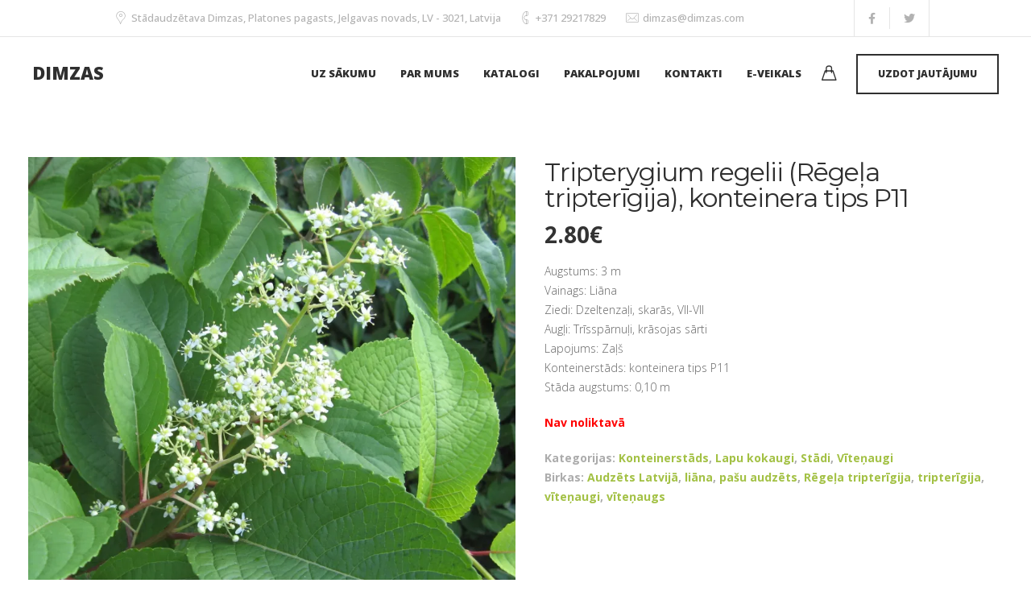

--- FILE ---
content_type: text/html; charset=UTF-8
request_url: https://www.dimzas.com/product/tripterygium-regelii-regela-tripterigija-konteinera-tips-p11/
body_size: 24847
content:
<!DOCTYPE html>
<html lang="lv-LV"
	prefix="og: http://ogp.me/ns#">
    <head>
        <meta charset="UTF-8">
        <meta name="viewport" content="width=device-width, initial-scale=1">
        <link rel="profile" href="https://gmpg.org/xfn/11">

        <title>Tripterygium regelii (Rēgeļa tripterīgija), konteinera tips P11 &#8211; Dimzas &#8211; stādi | apzaļumošana | floristika</title>
<meta name='robots' content='max-image-preview:large' />
<script>window._wca = window._wca || [];</script>
<link rel='dns-prefetch' href='//www.google.com' />
<link rel='dns-prefetch' href='//stats.wp.com' />
<link rel='dns-prefetch' href='//capi-automation.s3.us-east-2.amazonaws.com' />
<link rel='dns-prefetch' href='//fonts.googleapis.com' />
<link rel='dns-prefetch' href='//www.googletagmanager.com' />
<link rel='preconnect' href='//c0.wp.com' />
<link rel='preconnect' href='//i0.wp.com' />
<link rel='preconnect' href='https://fonts.gstatic.com' crossorigin />
<link rel="alternate" type="application/rss+xml" title="Dimzas - stādi | apzaļumošana | floristika&raquo; Plūsma" href="https://www.dimzas.com/feed/" />
<link rel="alternate" type="application/rss+xml" title="Komentāru plūsma" href="https://www.dimzas.com/comments/feed/" />
<link rel="alternate" title="oEmbed (JSON)" type="application/json+oembed" href="https://www.dimzas.com/wp-json/oembed/1.0/embed?url=https%3A%2F%2Fwww.dimzas.com%2Fproduct%2Ftripterygium-regelii-regela-tripterigija-konteinera-tips-p11%2F" />
<link rel="alternate" title="oEmbed (XML)" type="text/xml+oembed" href="https://www.dimzas.com/wp-json/oembed/1.0/embed?url=https%3A%2F%2Fwww.dimzas.com%2Fproduct%2Ftripterygium-regelii-regela-tripterigija-konteinera-tips-p11%2F&#038;format=xml" />
<style id='wp-img-auto-sizes-contain-inline-css'>
img:is([sizes=auto i],[sizes^="auto," i]){contain-intrinsic-size:3000px 1500px}
/*# sourceURL=wp-img-auto-sizes-contain-inline-css */
</style>
<style id='wp-emoji-styles-inline-css'>

	img.wp-smiley, img.emoji {
		display: inline !important;
		border: none !important;
		box-shadow: none !important;
		height: 1em !important;
		width: 1em !important;
		margin: 0 0.07em !important;
		vertical-align: -0.1em !important;
		background: none !important;
		padding: 0 !important;
	}
/*# sourceURL=wp-emoji-styles-inline-css */
</style>
<style id='wp-block-library-inline-css'>
:root{--wp-block-synced-color:#7a00df;--wp-block-synced-color--rgb:122,0,223;--wp-bound-block-color:var(--wp-block-synced-color);--wp-editor-canvas-background:#ddd;--wp-admin-theme-color:#007cba;--wp-admin-theme-color--rgb:0,124,186;--wp-admin-theme-color-darker-10:#006ba1;--wp-admin-theme-color-darker-10--rgb:0,107,160.5;--wp-admin-theme-color-darker-20:#005a87;--wp-admin-theme-color-darker-20--rgb:0,90,135;--wp-admin-border-width-focus:2px}@media (min-resolution:192dpi){:root{--wp-admin-border-width-focus:1.5px}}.wp-element-button{cursor:pointer}:root .has-very-light-gray-background-color{background-color:#eee}:root .has-very-dark-gray-background-color{background-color:#313131}:root .has-very-light-gray-color{color:#eee}:root .has-very-dark-gray-color{color:#313131}:root .has-vivid-green-cyan-to-vivid-cyan-blue-gradient-background{background:linear-gradient(135deg,#00d084,#0693e3)}:root .has-purple-crush-gradient-background{background:linear-gradient(135deg,#34e2e4,#4721fb 50%,#ab1dfe)}:root .has-hazy-dawn-gradient-background{background:linear-gradient(135deg,#faaca8,#dad0ec)}:root .has-subdued-olive-gradient-background{background:linear-gradient(135deg,#fafae1,#67a671)}:root .has-atomic-cream-gradient-background{background:linear-gradient(135deg,#fdd79a,#004a59)}:root .has-nightshade-gradient-background{background:linear-gradient(135deg,#330968,#31cdcf)}:root .has-midnight-gradient-background{background:linear-gradient(135deg,#020381,#2874fc)}:root{--wp--preset--font-size--normal:16px;--wp--preset--font-size--huge:42px}.has-regular-font-size{font-size:1em}.has-larger-font-size{font-size:2.625em}.has-normal-font-size{font-size:var(--wp--preset--font-size--normal)}.has-huge-font-size{font-size:var(--wp--preset--font-size--huge)}.has-text-align-center{text-align:center}.has-text-align-left{text-align:left}.has-text-align-right{text-align:right}.has-fit-text{white-space:nowrap!important}#end-resizable-editor-section{display:none}.aligncenter{clear:both}.items-justified-left{justify-content:flex-start}.items-justified-center{justify-content:center}.items-justified-right{justify-content:flex-end}.items-justified-space-between{justify-content:space-between}.screen-reader-text{border:0;clip-path:inset(50%);height:1px;margin:-1px;overflow:hidden;padding:0;position:absolute;width:1px;word-wrap:normal!important}.screen-reader-text:focus{background-color:#ddd;clip-path:none;color:#444;display:block;font-size:1em;height:auto;left:5px;line-height:normal;padding:15px 23px 14px;text-decoration:none;top:5px;width:auto;z-index:100000}html :where(.has-border-color){border-style:solid}html :where([style*=border-top-color]){border-top-style:solid}html :where([style*=border-right-color]){border-right-style:solid}html :where([style*=border-bottom-color]){border-bottom-style:solid}html :where([style*=border-left-color]){border-left-style:solid}html :where([style*=border-width]){border-style:solid}html :where([style*=border-top-width]){border-top-style:solid}html :where([style*=border-right-width]){border-right-style:solid}html :where([style*=border-bottom-width]){border-bottom-style:solid}html :where([style*=border-left-width]){border-left-style:solid}html :where(img[class*=wp-image-]){height:auto;max-width:100%}:where(figure){margin:0 0 1em}html :where(.is-position-sticky){--wp-admin--admin-bar--position-offset:var(--wp-admin--admin-bar--height,0px)}@media screen and (max-width:600px){html :where(.is-position-sticky){--wp-admin--admin-bar--position-offset:0px}}

/*# sourceURL=wp-block-library-inline-css */
</style><style id='global-styles-inline-css'>
:root{--wp--preset--aspect-ratio--square: 1;--wp--preset--aspect-ratio--4-3: 4/3;--wp--preset--aspect-ratio--3-4: 3/4;--wp--preset--aspect-ratio--3-2: 3/2;--wp--preset--aspect-ratio--2-3: 2/3;--wp--preset--aspect-ratio--16-9: 16/9;--wp--preset--aspect-ratio--9-16: 9/16;--wp--preset--color--black: #000000;--wp--preset--color--cyan-bluish-gray: #abb8c3;--wp--preset--color--white: #ffffff;--wp--preset--color--pale-pink: #f78da7;--wp--preset--color--vivid-red: #cf2e2e;--wp--preset--color--luminous-vivid-orange: #ff6900;--wp--preset--color--luminous-vivid-amber: #fcb900;--wp--preset--color--light-green-cyan: #7bdcb5;--wp--preset--color--vivid-green-cyan: #00d084;--wp--preset--color--pale-cyan-blue: #8ed1fc;--wp--preset--color--vivid-cyan-blue: #0693e3;--wp--preset--color--vivid-purple: #9b51e0;--wp--preset--gradient--vivid-cyan-blue-to-vivid-purple: linear-gradient(135deg,rgb(6,147,227) 0%,rgb(155,81,224) 100%);--wp--preset--gradient--light-green-cyan-to-vivid-green-cyan: linear-gradient(135deg,rgb(122,220,180) 0%,rgb(0,208,130) 100%);--wp--preset--gradient--luminous-vivid-amber-to-luminous-vivid-orange: linear-gradient(135deg,rgb(252,185,0) 0%,rgb(255,105,0) 100%);--wp--preset--gradient--luminous-vivid-orange-to-vivid-red: linear-gradient(135deg,rgb(255,105,0) 0%,rgb(207,46,46) 100%);--wp--preset--gradient--very-light-gray-to-cyan-bluish-gray: linear-gradient(135deg,rgb(238,238,238) 0%,rgb(169,184,195) 100%);--wp--preset--gradient--cool-to-warm-spectrum: linear-gradient(135deg,rgb(74,234,220) 0%,rgb(151,120,209) 20%,rgb(207,42,186) 40%,rgb(238,44,130) 60%,rgb(251,105,98) 80%,rgb(254,248,76) 100%);--wp--preset--gradient--blush-light-purple: linear-gradient(135deg,rgb(255,206,236) 0%,rgb(152,150,240) 100%);--wp--preset--gradient--blush-bordeaux: linear-gradient(135deg,rgb(254,205,165) 0%,rgb(254,45,45) 50%,rgb(107,0,62) 100%);--wp--preset--gradient--luminous-dusk: linear-gradient(135deg,rgb(255,203,112) 0%,rgb(199,81,192) 50%,rgb(65,88,208) 100%);--wp--preset--gradient--pale-ocean: linear-gradient(135deg,rgb(255,245,203) 0%,rgb(182,227,212) 50%,rgb(51,167,181) 100%);--wp--preset--gradient--electric-grass: linear-gradient(135deg,rgb(202,248,128) 0%,rgb(113,206,126) 100%);--wp--preset--gradient--midnight: linear-gradient(135deg,rgb(2,3,129) 0%,rgb(40,116,252) 100%);--wp--preset--font-size--small: 13px;--wp--preset--font-size--medium: 20px;--wp--preset--font-size--large: 36px;--wp--preset--font-size--x-large: 42px;--wp--preset--spacing--20: 0.44rem;--wp--preset--spacing--30: 0.67rem;--wp--preset--spacing--40: 1rem;--wp--preset--spacing--50: 1.5rem;--wp--preset--spacing--60: 2.25rem;--wp--preset--spacing--70: 3.38rem;--wp--preset--spacing--80: 5.06rem;--wp--preset--shadow--natural: 6px 6px 9px rgba(0, 0, 0, 0.2);--wp--preset--shadow--deep: 12px 12px 50px rgba(0, 0, 0, 0.4);--wp--preset--shadow--sharp: 6px 6px 0px rgba(0, 0, 0, 0.2);--wp--preset--shadow--outlined: 6px 6px 0px -3px rgb(255, 255, 255), 6px 6px rgb(0, 0, 0);--wp--preset--shadow--crisp: 6px 6px 0px rgb(0, 0, 0);}:where(.is-layout-flex){gap: 0.5em;}:where(.is-layout-grid){gap: 0.5em;}body .is-layout-flex{display: flex;}.is-layout-flex{flex-wrap: wrap;align-items: center;}.is-layout-flex > :is(*, div){margin: 0;}body .is-layout-grid{display: grid;}.is-layout-grid > :is(*, div){margin: 0;}:where(.wp-block-columns.is-layout-flex){gap: 2em;}:where(.wp-block-columns.is-layout-grid){gap: 2em;}:where(.wp-block-post-template.is-layout-flex){gap: 1.25em;}:where(.wp-block-post-template.is-layout-grid){gap: 1.25em;}.has-black-color{color: var(--wp--preset--color--black) !important;}.has-cyan-bluish-gray-color{color: var(--wp--preset--color--cyan-bluish-gray) !important;}.has-white-color{color: var(--wp--preset--color--white) !important;}.has-pale-pink-color{color: var(--wp--preset--color--pale-pink) !important;}.has-vivid-red-color{color: var(--wp--preset--color--vivid-red) !important;}.has-luminous-vivid-orange-color{color: var(--wp--preset--color--luminous-vivid-orange) !important;}.has-luminous-vivid-amber-color{color: var(--wp--preset--color--luminous-vivid-amber) !important;}.has-light-green-cyan-color{color: var(--wp--preset--color--light-green-cyan) !important;}.has-vivid-green-cyan-color{color: var(--wp--preset--color--vivid-green-cyan) !important;}.has-pale-cyan-blue-color{color: var(--wp--preset--color--pale-cyan-blue) !important;}.has-vivid-cyan-blue-color{color: var(--wp--preset--color--vivid-cyan-blue) !important;}.has-vivid-purple-color{color: var(--wp--preset--color--vivid-purple) !important;}.has-black-background-color{background-color: var(--wp--preset--color--black) !important;}.has-cyan-bluish-gray-background-color{background-color: var(--wp--preset--color--cyan-bluish-gray) !important;}.has-white-background-color{background-color: var(--wp--preset--color--white) !important;}.has-pale-pink-background-color{background-color: var(--wp--preset--color--pale-pink) !important;}.has-vivid-red-background-color{background-color: var(--wp--preset--color--vivid-red) !important;}.has-luminous-vivid-orange-background-color{background-color: var(--wp--preset--color--luminous-vivid-orange) !important;}.has-luminous-vivid-amber-background-color{background-color: var(--wp--preset--color--luminous-vivid-amber) !important;}.has-light-green-cyan-background-color{background-color: var(--wp--preset--color--light-green-cyan) !important;}.has-vivid-green-cyan-background-color{background-color: var(--wp--preset--color--vivid-green-cyan) !important;}.has-pale-cyan-blue-background-color{background-color: var(--wp--preset--color--pale-cyan-blue) !important;}.has-vivid-cyan-blue-background-color{background-color: var(--wp--preset--color--vivid-cyan-blue) !important;}.has-vivid-purple-background-color{background-color: var(--wp--preset--color--vivid-purple) !important;}.has-black-border-color{border-color: var(--wp--preset--color--black) !important;}.has-cyan-bluish-gray-border-color{border-color: var(--wp--preset--color--cyan-bluish-gray) !important;}.has-white-border-color{border-color: var(--wp--preset--color--white) !important;}.has-pale-pink-border-color{border-color: var(--wp--preset--color--pale-pink) !important;}.has-vivid-red-border-color{border-color: var(--wp--preset--color--vivid-red) !important;}.has-luminous-vivid-orange-border-color{border-color: var(--wp--preset--color--luminous-vivid-orange) !important;}.has-luminous-vivid-amber-border-color{border-color: var(--wp--preset--color--luminous-vivid-amber) !important;}.has-light-green-cyan-border-color{border-color: var(--wp--preset--color--light-green-cyan) !important;}.has-vivid-green-cyan-border-color{border-color: var(--wp--preset--color--vivid-green-cyan) !important;}.has-pale-cyan-blue-border-color{border-color: var(--wp--preset--color--pale-cyan-blue) !important;}.has-vivid-cyan-blue-border-color{border-color: var(--wp--preset--color--vivid-cyan-blue) !important;}.has-vivid-purple-border-color{border-color: var(--wp--preset--color--vivid-purple) !important;}.has-vivid-cyan-blue-to-vivid-purple-gradient-background{background: var(--wp--preset--gradient--vivid-cyan-blue-to-vivid-purple) !important;}.has-light-green-cyan-to-vivid-green-cyan-gradient-background{background: var(--wp--preset--gradient--light-green-cyan-to-vivid-green-cyan) !important;}.has-luminous-vivid-amber-to-luminous-vivid-orange-gradient-background{background: var(--wp--preset--gradient--luminous-vivid-amber-to-luminous-vivid-orange) !important;}.has-luminous-vivid-orange-to-vivid-red-gradient-background{background: var(--wp--preset--gradient--luminous-vivid-orange-to-vivid-red) !important;}.has-very-light-gray-to-cyan-bluish-gray-gradient-background{background: var(--wp--preset--gradient--very-light-gray-to-cyan-bluish-gray) !important;}.has-cool-to-warm-spectrum-gradient-background{background: var(--wp--preset--gradient--cool-to-warm-spectrum) !important;}.has-blush-light-purple-gradient-background{background: var(--wp--preset--gradient--blush-light-purple) !important;}.has-blush-bordeaux-gradient-background{background: var(--wp--preset--gradient--blush-bordeaux) !important;}.has-luminous-dusk-gradient-background{background: var(--wp--preset--gradient--luminous-dusk) !important;}.has-pale-ocean-gradient-background{background: var(--wp--preset--gradient--pale-ocean) !important;}.has-electric-grass-gradient-background{background: var(--wp--preset--gradient--electric-grass) !important;}.has-midnight-gradient-background{background: var(--wp--preset--gradient--midnight) !important;}.has-small-font-size{font-size: var(--wp--preset--font-size--small) !important;}.has-medium-font-size{font-size: var(--wp--preset--font-size--medium) !important;}.has-large-font-size{font-size: var(--wp--preset--font-size--large) !important;}.has-x-large-font-size{font-size: var(--wp--preset--font-size--x-large) !important;}
/*# sourceURL=global-styles-inline-css */
</style>

<style id='classic-theme-styles-inline-css'>
/*! This file is auto-generated */
.wp-block-button__link{color:#fff;background-color:#32373c;border-radius:9999px;box-shadow:none;text-decoration:none;padding:calc(.667em + 2px) calc(1.333em + 2px);font-size:1.125em}.wp-block-file__button{background:#32373c;color:#fff;text-decoration:none}
/*# sourceURL=/wp-includes/css/classic-themes.min.css */
</style>
<link rel='stylesheet' id='contact-form-7-css' href='https://www.dimzas.com/wp-content/plugins/contact-form-7/includes/css/styles.css?ver=6.1.4' media='all' />
<link rel='stylesheet' id='bootstrap-css' href='https://www.dimzas.com/wp-content/themes/etalon/core/assets/css/global.min.css?ver=4.4' media='all' />
<link rel='stylesheet' id='keydesign-style-css' href='https://www.dimzas.com/wp-content/themes/etalon/style.css?ver=4.4' media='all' />
<link rel='stylesheet' id='kd_addon_style-css' href='https://www.dimzas.com/wp-content/plugins/keydesign-addon/assets/css/kd_vc_front.css?ver=6.9' media='all' />
<style id='kd_addon_style-inline-css'>
.tt_button:hover .iconita,.tt_button.second-style .iconita,#single-page #comments input[type="submit"]:hover,.tt_button.tt_secondary_button,.tt_button.tt_secondary_button .iconita,.es-accordion .es-time,.wpb-js-composer .vc_tta-container .vc_tta-color-white.vc_tta-style-modern .vc_tta-tab.vc_active a,.team-member.design-two:hover .team-socials .fab:hover,.team-member.design-two .team-socials .fab:hover,.vc_toggle_title:hover h4,.footer_widget ul a:hover,.breadcrumbs a:hover,.woocommerce #payment #place_order:hover,.woocommerce-page #payment #place_order:hover,.portfolio-meta.share-meta .fab:hover,.woocommerce #respond input#submit:hover,.woocommerce a.button:hover,.blog-single-title a:hover,.lower-footer a:hover,.kd-price-block .pb-content-wrap h4 a:hover,.woocommerce button.button:hover,.socials-widget a:hover .fab,.socials-widget a:hover,#customizer .etalon-tooltip,.footer_widget .menu li a:hover,.woocommerce button.button:hover,#commentform #submit,#single-page .single-page-content .widget ul li a:hover,.team-member.design-two .team-content .team-subtitle,#comments .reply a:hover,#comments .comment-meta a:hover,#kd-slider .secondary_slider,#single-page .single-page-content .widget ul li.current-menu-item a,.team-socials .fab:hover,#posts-content .post .tt_button:hover .fas,#posts-content .post .tt_button:hover,.topbar-socials a:hover .fab,.pricing .pricing-price,.pricing-table .tt_button,.topbar-phone .iconsmind-Telephone ,.topbar-email .iconsmind-Mail,.topbar-address .iconsmind-Map-Marker2,.modal-content-contact .key-icon-box .service-heading a:hover,.kd-photobox:hover .phb-content h4,.modal-menu-item:focus,.modal-menu-item,.pricing-table.active .tt_button:hover,.footer-business-content a:hover,.vc_grid-item-mini .vc_gitem-zone .vc_btn3.vc_btn3-style-custom,.woocommerce .star-rating span,.navbar-default .nav li.active a,.navbar-default.navbar-shrink .nav li.active a,.es-accordion .es-heading h4 a:hover,.keydesign-cart ul.product_list_widget .cart-item:hover,.woocommerce .keydesign-cart ul.product_list_widget .cart-item:hover,#customizer .options a:hover i,.woocommerce .price_slider_wrapper .price_slider_amount .button,#customizer .options a:hover,#single-page input[type="submit"]:hover,#posts-content .post input[type="submit"]:hover,.active .pricing-option .fas,.woocommerce div.product .woocommerce-tabs ul.tabs li a:hover,#comments .reply a:hover,.meta-content .tags a:hover,.navigation.pagination .next,.woocommerce-cart#single-page table.cart .product-name a:hover,.navigation.pagination .prev,.navbar-default .nav li a:hover,.woocommerce span.onsale,.product_meta a:hover,.tags a:hover,.tagcloud a:hover,.tt_button.second-style,.lower-footer .pull-right a:hover,.woocommerce-review-link:hover,.navbar.navbar-default a:hover,.section .wpcf7-mail-sent-ok,.upper-footer .modal-menu-item,.video-socials a:hover .fa,.kd_pie_chart .pc-link a:hover,.navbar-default.navbar-shrink .modal-menu-item:hover,.navbar-default.navbar-shrink .nav li a:hover,.navbar-default.navbar-shrink .nav li a:focus,.vc_grid-item-mini .vc_gitem_row .vc_gitem-col h4:hover,.navbar-default.navbar-shrink .nav li a:hover,.navbar-default.navbar-shrink .nav li a:focus,.fa,.fab,.fad,.fal,.far,.fas,.wpcf7 .wpcf7-submit:hover,.contact .wpcf7-response-output,.video-bg .secondary-button:hover,#headerbg li a.active,#headerbg li a.active:hover,.footer-nav a:hover ,.wpb_wrapper .menu a:hover ,.text-danger,.blog_widget ul li a:before,.pricing .fa,.pricing .fas,.pricing .far,.pricing .fab,.pricing .fal,.pricing .fad,code,#single-page .single-page-content ul li:before,.blog_widget ul li a:hover,.features-tabs .tab.active h5,.subscribe-form header .wpcf7-submit,#posts-content .page-content ul li:before,.chart-content .nc-icon-outline,.chart,.row .vc_custom_heading a:hover,.features-tabs .tab.active .fa,.features-tabs .tab.active p,.secondary-button-inverse,.primary-button.button-inverse:hover,.primary-button,a,.kd-process-steps .pss-step-number span,.page-404 .section-heading,.navbar-default .navbar-nav > .active > a,.pss-link a:hover,.woocommerce-cart #single-page .cart_totals table td,.kd_number_string,.featured_content_parent .active-elem h4,.contact-map-container .toggle-map:hover .fa,.contact-map-container .toggle-map:hover,.testimonials.slider .tt-container:before,.tt_button:hover,.nc-icon-outline,#posts-content .blog-content ul li:before,#posts-content .page-content ul li:before,.woocommerce ul.products li.product h3:hover,.woocommerce ul.products li.product:hover h2,.woocommerce ul.products li.product:hover .price,.woocommerce ul.products li.product:hover .categories a,.wpb_text_column ol>li:before,.wpb_text_column ul>li:before,.key-icon-box .ib-link a:hover {color: #A3C145;}#kd-slider .custom.tparrows.tparrows{background-color: #A3C145 !important;}.navbar.navbar-default .modal-menu-item:hover {border-color: #A3C145!important;}.key-icon-box .ib-link a:hover {color: #A3C145 !important;}body.maintenance-mode .wpcf7-submit,.woocommerce-product-search input[type="submit"],.searchform #searchsubmit,#kd-slider,.kd-contact-form.light_background .wpcf7 .wpcf7-submit,.footer-newsletter-form .wpcf7 .wpcf7-submit,.play-video,.kd_progressbarfill,.phone-wrapper,.woocommerce input.button,#single-page input[type="submit"],.email-wrapper,.footer-business-info.footer-socials .footer-social-icons a:hover,.modal-content-inner,.navbar-default .nav li a::after,.parallax.with-overlay:after,.tt_button.tt_secondary_button:hover,.woocommerce-cart #single-page table.cart .button[name="update_cart"]:hover,.modal-menu-item:hover,.pricing-table .tt_button:hover,.contact-map-container .business-info-wrapper,.modal-content-inner .wpcf7-not-valid-tip,.wpb-js-composer .vc_tta-container .vc_tta.vc_tta-style-classic .vc_tta-tabs-container .vc_tta-tabs-list li.vc_active a,.tt_button.second-style:hover,.pricing-table.active .tt_button,#customizer .screenshot a,.heading-separator,.section .wpcf7-not-valid-tip,.back-to-top:hover,.port-prev.tt_button:hover,.port-next.tt_button:hover,.owl-controls .owl-buttons div:hover,.row .vc_toggle_default .vc_toggle_icon,.row .vc_toggle_default .vc_toggle_icon::after,.row .vc_toggle_default .vc_toggle_icon::before,.woocommerce ul.products li.product .added_to_cart,.woocommerce #respond input#submit,.woocommerce a.button,.woocommerce nav.woocommerce-pagination ul li a:hover,.upper-footer .modal-menu-item:hover,.contact-map-container .toggle-map,.portfolio-item .portfolio-content,.tt_button,.owl-controls .owl-page span,.woocommerce a.remove:hover,.pricing .secondary-button.secondary-button-inverse:hover,.with-overlay .parallax-overlay,.secondary-button.secondary-button-inverse:hover,.secondary-button,#kd-slider .bullet-bar.tparrows,.primary-button.button-inverse,#posts-content .post input[type="submit"],.btn-xl,.with-overlay,.vc_grid-item-mini .vc_gitem-zone .vc_btn3.vc_btn3-style-custom:hover,.woocommerce .price_slider_wrapper .ui-slider-horizontal .ui-slider-range,.separator,.woocommerce button.button,.cb-container.cb_main_color:hover,.keydesign-cart .buttons .btn:hover,.woocommerce .keydesign-cart .buttons .btn:hover,.woocommerce ul.products li.product .button:hover,#posts-content #comments input[type="submit"]:hover,#single-page #comments input[type="submit"]:hover,.contact-map-container .toggle-map:hover,.wpcf7 .wpcf7-submit:hover,.testimonials.slider .owl-controls span,.navigation.pagination .next:hover,#single-page .vc_col-sm-3 .wpcf7 .wpcf7-submit,.spinner:before,#posts-content .blog_widget .wpcf7 input[type="submit"],.navigation.pagination .prev:hover {background-color: #A3C145;}#single-page #comments input[type="submit"]:hover,#posts-content #comments input[type="submit"]:hover,.navigation.pagination .next,.navigation.pagination .prev,.port-prev.tt_button,.port-next.tt_button,.upper-footer .modal-menu-item,.wpcf7 .wpcf7-submit:hover,.tt_button,.navigation.pagination .next,.navigation.pagination .prev,.modal-menu-item:focus,.modal-menu-item,.woocommerce ul.products li.product .button:hover,.woocommerce .price_slider_wrapper .ui-slider .ui-slider-handle,.woocommerce nav.woocommerce-pagination ul li a:hover,.pricing.active,.vc_grid-item-mini .vc_gitem-zone .vc_btn3.vc_btn3-style-custom,.primary-button.button-inverse:hover,.primary-button.button-inverse,.keydesign-cart .buttons .btn,.woocommerce .keydesign-cart .buttons .btn,.wpcf7 .wpcf7-submit,.owl-controls .owl-buttons div:hover,.woocommerce button.button,.woocommerce a.button,#commentform #submit,.woocommerce input.button,.owl-controls .owl-page.active span,.owl-controls .owl-page:hover span {border: 2px solid #A3C145;}.modal-content-inner:before{border-right: 12px solid #A3C145;}.wp-block-search .wp-block-search__label,#wrapper .widget_block h2,.page-404 .tt_button,#wrapper .widget-title,.blockquote-reverse,blockquote,#posts-content .blog_widget .wpcf7 input[type="submit"],.testimonials.slider .owl-controls .owl-page.active span,.tags a:hover,.tagcloud a:hover,.contact-map-container .toggle-map:hover,.navigation.pagination .next:hover,.navigation.pagination .prev:hover,.contact .wpcf7-response-output,.video-bg .secondary-button,#single-page .single-page-content .widget .widgettitle,.image-bg .secondary-button,.contact .wpcf7-form-control-wrap textarea.wpcf7-form-control:focus,.contact .wpcf7-form-control-wrap input.wpcf7-form-control:focus,.team-member-down:hover .triangle,.team-member:hover .triangle,.secondary-button-inverse,.vc_separator .vc_sep_holder .vc_sep_line {border-color: #A3C145;}.kd-search-bar .topbar-search-container,.keydesign-cart .keydesign-cart-dropdown,#main-menu .navbar-nav .menu-item-has-children .dropdown-menu,.navbar-nav .menu-item-has-children .dropdown-menu {border-top-color: #A3C145;}.wpb-js-composer .vc_tta-container.vc_tta-tabs.vc_tta-tabs-position-left .vc_tta-tab:before {border-right: 9px solid #A3C145;}.wpb-js-composer .vc_tta-container .vc_tta.vc_tta-style-classic .vc_tta-tabs-container .vc_tta-tabs-list li:before {border-top: 9px solid #A3C145;}h1,h2,h3,h4,h5,h6,.kd-calltoaction .tt_button.tt_secondary_button,.kd_progress_bar .kd_progb_head .kd-progb-title h4,.key-icon-box .ib-link a,.wpb-js-composer .vc_tta-container .vc_tta.vc_tta-style-classic .vc_tta-tabs-container .vc_tta-tabs-list li a,.es-accordion .es-heading h4 a,.wpb-js-composer .vc_tta-color-white.vc_tta-style-modern .vc_tta-tab>a:hover,#comments .fn,#comments .fn a,.blog_widget ul li a,.portfolio-block h4,.navbar.navbar-default.navbar-shrink .keydesign-cart .badge,.rw-author-details h4,.testimonials.slider .author,.testimonials.slider .tt-content h6,.vc_grid-item-mini .vc_gitem_row .vc_gitem-col h4,.navbar-default.navbar-shrink .nav li a,.navbar.navbar-default.navbar-shrink .keydesign-cart .cart-icon,.team-content h5,.key-icon-box .service-heading,.blog_widget #wp-calendar caption,.post a:hover,.kd_pie_chart .kd_pc_title,.kd_pie_chart .pc-link a,.testimonials .tt-content h4,.kd-photobox .phb-content h4,.kd-process-steps .pss-text-area h4,.widget-title,.kd-promobox .prb-content h4,.kd_counter_units,.large-counter .kd_counter_text,.bp-content h4,.reply-title,.product_meta,.blog-header .section-heading,.testimonial-cards .tcards-title,.testimonial-cards .tcards_header .tcards-name,.woocommerce-result-count,.pss-link a,.navbar-default .nav li a,.logged-in .navbar-nav a,.navbar-nav .menu-item a,.woocommerce table.shop_attributes th,.team-member.design-two .team-socials .fab,.portfolio-block strong,.keydesign-cart .nc-icon-outline-cart,.portfolio-meta.share-meta .fab,.woocommerce .price_slider_wrapper .price_slider_amount,.subscribe input[type="submit"],.port-prev.tt_button,.port-next.tt_button,.es-accordion .es-speaker-container .es-speaker-name,.pricing-title,.wpcf7-select,#main-menu .navbar-nav .menu-item-has-children:hover .dropdown-menu .dropdown:before,.woocommerce div.product .woocommerce-tabs ul.tabs li.active a,.woocommerce-cart#single-page table.cart .product-name a,.wpb-js-composer .vc_tta-container .vc_tta-color-white.vc_tta-style-modern .vc_tta-tab>a,.pricing .pricing-time,.rw_rating .rw-title,.group_table .label,.tt_button.btn_secondary_color.tt_secondary_button,.tt_button.btn_secondary_color.tt_secondary_button .iconita,.tt_button.btn_secondary_color:hover,.tt_button.btn_secondary_color:hover .iconita,.cb-container.cb_transparent_color:hover .cb-heading,.app-gallery .ag-section-desc h4,.single-post .wpb_text_column strong,.owl-controls .owl-buttons div,.team-socials .fab,.single-post.page .breadcrumbs,#posts-content .entry-meta a:hover,#single-page .single-page-content .widget ul li a,.modal-content-contact .key-icon-box .service-heading a,.topbar-phone a,.topbar-email a,.topbar-address,.woocommerce-ordering select,.woocommerce div.product .woocommerce-tabs .panel #reply-title,.page-404 .section-subheading,.showcoupon:hover,body.maintenance-mode .countdown,.blog-single-title a,.kd-price-block .pb-content-wrap h4 a,.kd-search-bar #s,.socials-widget a .fa,.socials-widget a,.keydesign-cart .cart-icon,.keydesign-cart .buttons .btn,.woocommerce .keydesign-cart .buttons .btn,.woocommerce #coupon_code,.woocommerce .quantity .qty,.kd-price-block .pb-content-wrap .pb-pricing-wrap,.testimonials .tt-content .content {color: #2f2f2f;}@media (max-width: 960px) {.single-post.page .breadcrumbs {color: #2f2f2f !important;}}.ib-link.iconbox-main-color a:hover{color: #2f2f2f !important;}.woocommerce-product-search input[type="submit"]:hover,.searchform #searchsubmit:hover,#kd-slider .bullet-bar.tparrows:hover,.tt_button.btn_secondary_color.tt_button.tt_secondary_button:hover,.tt_button.btn_secondary_color,.cb-container:hover,#header {background-color: #2f2f2f;}.kd-contact-form.light_background .wpcf7 .wpcf7-submit:hover {background-color: #2f2f2f !important;}.kd_counter_number:after {background-color: #666;}.tt_button.btn_secondary_color,.testimonials.slider .owl-controls .owl-page:hover span {border-color: #2f2f2f;}.cb-container.cb_transparent_color:hover .cb-text-area p,#single-page .kd-photobox a .phb-content p,.kd-photobox a .phb-content p {color: #666;}.wpcf7 .wpcf7-text::-webkit-input-placeholder { color: #2f2f2f; }.wpcf7 .wpcf7-text::-moz-placeholder { color: #2f2f2f; }.wpcf7 .wpcf7-text:-ms-input-placeholder { color: #2f2f2f; }.wpcf7-form-control-wrap textarea::-webkit-input-placeholder { color: #2f2f2f; }.wpcf7-form-control-wrap textarea::-moz-placeholder { color: #2f2f2f; }.wpcf7-form-control-wrap textarea:-ms-input-placeholder { color: #2f2f2f; }.footer-newsletter-form .wpcf7-form .wpcf7-email,.footer-business-info.footer-socials .footer-social-icons a,.upper-footer {background-color: #1f1f1f;}.footer-business-info,.lower-footer {background-color: #1a1a1a;}.lower-footer,.upper-footer {color: #828282;}.topbar { border-bottom: 1px solid rgba(255,255,255,0.15); }.topbar-socials { border-right: 1px solid rgba(255,255,255,0.15); border-left: 1px solid rgba(255,255,255,0.15); }.topbar-socials a { border-right: 1px solid rgba(255,255,255,0.15); }.home .with-topbar-sticky.navbar-shrink .topbar-phone .iconsmind-Telephone,.home .with-topbar-sticky.navbar-shrink .topbar-email .iconsmind-Mail,.home .with-topbar-sticky.navbar-shrink .topbar-address .iconsmind-Map-Marker2,.home .with-topbar-sticky.navbar-shrink .topbar-address,.home .navbar.navbar-default.with-topbar-sticky.navbar-shrink .topbar-socials a,.home .navbar.navbar-default.with-topbar-sticky.navbar-shrink .topbar-phone a,.home .navbar.navbar-default.with-topbar-sticky.navbar-shrink .topbar-email a,.topbar-phone .iconsmind-Telephone,.topbar-email .iconsmind-Mail,.topbar-address .iconsmind-Map-Marker2,.navbar.navbar-default .topbar-socials a,.navbar.navbar-default .topbar-phone a,.topbar-address,.navbar.navbar-default .topbar-email a,.navbar.navbar-default .topbar-address a {color: #B2B2B2 !important;}.home .navbar.navbar-default .topbar-phone a:hover,.home .navbar.navbar-default .topbar-email a:hover,.navbar.navbar-default .topbar-socials a:hover .fab,.navbar.navbar-default .topbar-phone a:hover,.navbar.navbar-default .topbar-email a:hover,.navbar.navbar-default .topbar-address a:hover {color: #A3C145 !important;}.navbar.navbar-default.contained .container,.navbar.navbar-default .container,.navbar.navbar-default .topbar,.navbar.navbar-default.navbar-shrink.fixed-menu,.keydesign-cart .keydesign-cart-dropdown,.navbar.navbar-default .dropdown-menu,.navbar.navbar-default {background-color: #FFFFFF !important;}.navbar.navbar-default.contained .topbar .container,.navbar.navbar-default .topbar,.navbar.navbar-default .topbar .container {background-color: transparent !important;}@media (min-width: 960px) {}.keydesign-cart .keydesign-cart-dropdown,#main-menu .navbar-nav .menu-item-has-children .dropdown-menu,.navbar-nav .menu-item-has-children .dropdown-menu,.navbar.navbar-default.navbar-shrink .keydesign-cart .keydesign-cart-dropdown,.navbar.navbar-default.navbar-shrink .container,.navbar.navbar-default.navbar-shrink .dropdown-menu,.navbar.navbar-default.navbar-shrink.contained .container,body:not(.home) .navbar.navbar-default.contained .container,.navbar.navbar-default.navbar-shrink,.navbar.navbar-default.navbar-shrink .topbar {background-color: #FFFFFF !important;}.navbar.navbar-default #main-menu .menu-item-has-children:hover .dropdown-menu .dropdown:before,.keydesign-cart .cart-icon,.keydesign-cart .badge,.kd-search-bar .toggle-search,.navbar.navbar-default.navbar-shrink.fixed-menu a,.keydesign-cart .nc-icon-outline-cart,.navbar.navbar-default a {color: #2F2F2F !important;}.modal-menu-item {border-color: #2F2F2F !important;}.navbar.navbar-default.navbar-shrink .modal-menu-item:hover {border-color: #A3C145 !important;}.navbar-default .navbar-toggle .icon-bar {background-color: #2F2F2F !important;}.navbar.navbar-default.navbar-shrink #main-menu .menu-item-has-children:hover .dropdown-menu .dropdown:before,#main-menu .navbar-nav .menu-item-has-children .mobile-dropdown,#main-menu .navbar-nav .menu-item-has-children .dropdown-menu a,.navbar-nav .menu-item-has-children .dropdown-menu a,.keydesign-cart ul.product_list_widget .cart-item,.navbar.navbar-default.navbar-shrink .keydesign-cart .keydesign-cart-dropdown,.navbar.navbar-default.navbar-shrink .keydesign-cart .nc-icon-outline-cart,.navbar.navbar-default.navbar-shrink a,.navbar.navbar-default.navbar-shrink .keydesign-cart .badge,.navbar.navbar-default.navbar-shrink .keydesign-cart .cart-icon,.navbar.navbar-default.navbar-shrink .kd-search-bar .toggle-search,.keydesign-cart .buttons .btn,.woocommerce .keydesign-cart .buttons .btn,body:not(.home) .keydesign-cart .badge,.single-post .navbar.navbar-default .keydesign-cart .cart-icon,.blog .navbar.navbar-default .keydesign-cart .cart-icon,.woocommerce .navbar.navbar-default .keydesign-cart .cart-icon,.archive .navbar.navbar-default .keydesign-cart .cart-icon,.search .navbar.navbar-default .keydesign-cart .cart-icon,.error404.navbar.navbar-default .keydesign-cart .cart-icon,.single-portfolio .navbar.navbar-default .keydesign-cart .cart-icon {color: #2F2F2F !important;}.navbar.navbar-default a:hover {color: #A3C145 !important;}.navbar-default .nav li a::after {background-color: #A3C145 !important;}.keydesign-cart ul.product_list_widget .cart-item:hover,.navbar-default.navbar-shrink .nav li.active a,#main-menu .navbar-nav .menu-item-has-children .dropdown-menu a:hover,.navbar-nav .menu-item-has-children .dropdown-menu a:hover,body:not(.home) .navbar a:hover,.navbar-default .nav li.active a,.navbar.navbar-default.navbar-shrink a:hover {color: #A3C145 !important;}body:not(.home) .navbar-default .nav li a::after,.navbar-default.navbar-shrink .nav li a::after {background-color: #A3C145 !important;}.navbar-default.navbar-shrink .modal-menu-item {border-color: #2F2F2F!important;}#logo .logo {color: #2F2F2F !important;}.navbar-shrink #logo .logo {color: #2F2F2F !important;}body,.box {color: #666;font-weight: 300;font-family: "Open Sans";font-size: 14px;text-align: left;line-height: 24px;}.container h1,.container h2,.container h3,.pricing .col-lg-3,.chart,.pb_counter_number,.pc_percent_container {color: #2f2f2f;font-weight: 400;font-family: "Montserrat";font-size: 34px;text-align: center;line-height: 45px;}.topbar-phone,.topbar-email,.topbar-address,.topbar-socials a {}.navbar-default .nav li a,.modal-menu-item {}@media (max-width: 960px) {#logo .logo {color: #2F2F2F !important;}.navbar.navbar-default {background-color: #FFFFFF !important;}.navbar.navbar-default a,.modal-menu-item,.navbar-nav .menu-item a {color: #2F2F2F !important;}}
/*# sourceURL=kd_addon_style-inline-css */
</style>
<link rel='stylesheet' id='mltlngg_stylesheet-css' href='https://www.dimzas.com/wp-content/plugins/multilanguage/css/style.css?ver=1.5.2' media='all' />
<link rel='stylesheet' id='photoswipe-css' href='https://www.dimzas.com/wp-content/plugins/keydesign-addon/assets/css/photoswipe.css?ver=6.9' media='all' />
<link rel='stylesheet' id='photoswipe-default-skin-css' href='https://c0.wp.com/p/woocommerce/10.4.3/assets/css/photoswipe/default-skin/default-skin.min.css' media='all' />
<style id='woocommerce-inline-inline-css'>
.woocommerce form .form-row .required { visibility: visible; }
/*# sourceURL=woocommerce-inline-inline-css */
</style>
<link rel='stylesheet' id='dgwt-wcas-style-css' href='https://www.dimzas.com/wp-content/plugins/ajax-search-for-woocommerce/assets/css/style.min.css?ver=1.32.2' media='all' />
<link rel='stylesheet' id='keydesign-woocommerce-css' href='https://www.dimzas.com/wp-content/themes/etalon/core/assets/css/woocommerce.css' media='all' />
<link rel='stylesheet' id='font-awesome-css' href='https://www.dimzas.com/wp-content/themes/etalon/core/assets/css/font-awesome.min.css?ver=4.4' media='all' />
<link rel='stylesheet' id='kd_iconsmind-css' href='https://www.dimzas.com/wp-content/plugins/keydesign-addon/assets/css/iconsmind.min.css?ver=6.9' media='all' />
<link rel='stylesheet' id='etalon-default-font-css' href='//fonts.googleapis.com/css?family=Open+Sans%3A300%2C400%2C600%2C700%26subset%3Dlatin-ext&#038;ver=all' media='all' />
<link rel='stylesheet' id='photoswipe-skin-css' href='https://www.dimzas.com/wp-content/plugins/keydesign-addon/assets/css/photoswipe-default-skin.css?ver=6.9' media='all' />
<link rel="preload" as="style" href="https://fonts.googleapis.com/css?family=Open%20Sans:300,400,500,600,700,800,300italic,400italic,500italic,600italic,700italic,800italic%7CMontserrat:100,200,300,400,500,600,700,800,900,100italic,200italic,300italic,400italic,500italic,600italic,700italic,800italic,900italic&#038;subset=latin&#038;display=swap&#038;ver=1731747341" /><link rel="stylesheet" href="https://fonts.googleapis.com/css?family=Open%20Sans:300,400,500,600,700,800,300italic,400italic,500italic,600italic,700italic,800italic%7CMontserrat:100,200,300,400,500,600,700,800,900,100italic,200italic,300italic,400italic,500italic,600italic,700italic,800italic,900italic&#038;subset=latin&#038;display=swap&#038;ver=1731747341" media="print" onload="this.media='all'"><noscript><link rel="stylesheet" href="https://fonts.googleapis.com/css?family=Open%20Sans:300,400,500,600,700,800,300italic,400italic,500italic,600italic,700italic,800italic%7CMontserrat:100,200,300,400,500,600,700,800,900,100italic,200italic,300italic,400italic,500italic,600italic,700italic,800italic,900italic&#038;subset=latin&#038;display=swap&#038;ver=1731747341" /></noscript><script src="https://c0.wp.com/c/6.9/wp-includes/js/jquery/jquery.min.js" id="jquery-core-js"></script>
<script src="https://c0.wp.com/c/6.9/wp-includes/js/jquery/jquery-migrate.min.js" id="jquery-migrate-js"></script>
<script src="https://www.dimzas.com/wp-content/plugins/keydesign-addon/assets/js/jquery.easing.min.js?ver=6.9" id="kd_easing_script-js"></script>
<script src="https://www.dimzas.com/wp-content/plugins/keydesign-addon/assets/js/owl.carousel.min.js?ver=6.9" id="kd_carousel_script-js"></script>
<script src="https://www.dimzas.com/wp-content/plugins/keydesign-addon/assets/js/jquery.easytabs.min.js?ver=6.9" id="kd_easytabs_script-js"></script>
<script src="https://www.dimzas.com/wp-content/plugins/keydesign-addon/assets/js/jquery.appear.js?ver=6.9" id="kd_jquery_appear-js"></script>
<script src="https://www.dimzas.com/wp-content/plugins/keydesign-addon/assets/js/kd_addon_script.js?ver=6.9" id="kd_addon_script-js"></script>
<script src="//www.dimzas.com/wp-content/plugins/revslider/sr6/assets/js/rbtools.min.js?ver=6.7.18" async id="tp-tools-js"></script>
<script src="//www.dimzas.com/wp-content/plugins/revslider/sr6/assets/js/rs6.min.js?ver=6.7.18" async id="revmin-js"></script>
<script src="https://c0.wp.com/p/woocommerce/10.4.3/assets/js/jquery-blockui/jquery.blockUI.min.js" id="wc-jquery-blockui-js" data-wp-strategy="defer"></script>
<script id="wc-add-to-cart-js-extra">
var wc_add_to_cart_params = {"ajax_url":"/wp-admin/admin-ajax.php","wc_ajax_url":"https://www.dimzas.com/?wc-ajax=%%endpoint%%","i18n_view_cart":"Apskat\u012bt grozu","cart_url":"https://www.dimzas.com/cart/","is_cart":"","cart_redirect_after_add":"yes"};
//# sourceURL=wc-add-to-cart-js-extra
</script>
<script src="https://c0.wp.com/p/woocommerce/10.4.3/assets/js/frontend/add-to-cart.min.js" id="wc-add-to-cart-js" data-wp-strategy="defer"></script>
<script src="https://c0.wp.com/p/woocommerce/10.4.3/assets/js/photoswipe/photoswipe.min.js" id="wc-photoswipe-js" defer data-wp-strategy="defer"></script>
<script src="https://c0.wp.com/p/woocommerce/10.4.3/assets/js/photoswipe/photoswipe-ui-default.min.js" id="wc-photoswipe-ui-default-js" defer data-wp-strategy="defer"></script>
<script id="wc-single-product-js-extra">
var wc_single_product_params = {"i18n_required_rating_text":"L\u016bdzu, izv\u0113lieties v\u0113rt\u0113jumu","i18n_rating_options":["1 of 5 stars","2 of 5 stars","3 of 5 stars","4 of 5 stars","5 of 5 stars"],"i18n_product_gallery_trigger_text":"View full-screen image gallery","review_rating_required":"yes","flexslider":{"rtl":false,"animation":"slide","smoothHeight":true,"directionNav":false,"controlNav":"thumbnails","slideshow":false,"animationSpeed":500,"animationLoop":false,"allowOneSlide":false},"zoom_enabled":"","zoom_options":[],"photoswipe_enabled":"1","photoswipe_options":{"shareEl":false,"closeOnScroll":false,"history":false,"hideAnimationDuration":0,"showAnimationDuration":0},"flexslider_enabled":""};
//# sourceURL=wc-single-product-js-extra
</script>
<script src="https://c0.wp.com/p/woocommerce/10.4.3/assets/js/frontend/single-product.min.js" id="wc-single-product-js" defer data-wp-strategy="defer"></script>
<script src="https://c0.wp.com/p/woocommerce/10.4.3/assets/js/js-cookie/js.cookie.min.js" id="wc-js-cookie-js" defer data-wp-strategy="defer"></script>
<script id="woocommerce-js-extra">
var woocommerce_params = {"ajax_url":"/wp-admin/admin-ajax.php","wc_ajax_url":"https://www.dimzas.com/?wc-ajax=%%endpoint%%","i18n_password_show":"Show password","i18n_password_hide":"Hide password"};
//# sourceURL=woocommerce-js-extra
</script>
<script src="https://c0.wp.com/p/woocommerce/10.4.3/assets/js/frontend/woocommerce.min.js" id="woocommerce-js" defer data-wp-strategy="defer"></script>
<script src="https://www.dimzas.com/wp-content/plugins/js_composer/assets/js/vendors/woocommerce-add-to-cart.js?ver=7.9" id="vc_woocommerce-add-to-cart-js-js"></script>
<script id="WCPAY_ASSETS-js-extra">
var wcpayAssets = {"url":"https://www.dimzas.com/wp-content/plugins/woocommerce-payments/dist/"};
//# sourceURL=WCPAY_ASSETS-js-extra
</script>
<script id="keydesign-ajaxcart-js-extra">
var keydesign_menucart_ajax = {"nonce":"c571eaa010"};
//# sourceURL=keydesign-ajaxcart-js-extra
</script>
<script src="https://www.dimzas.com/wp-content/themes/etalon/core/assets/js/woocommerce-keydesign.js" id="keydesign-ajaxcart-js"></script>
<script src="https://stats.wp.com/s-202604.js" id="woocommerce-analytics-js" defer data-wp-strategy="defer"></script>
<script src="https://www.dimzas.com/wp-content/plugins/keydesign-addon/assets/js/photoswipe.min.js?ver=6.9" id="photoswipejs-js"></script>
<script src="https://www.dimzas.com/wp-content/plugins/keydesign-addon/assets/js/photoswipe-ui-default.min.js?ver=6.9" id="photoswipejs-ui-js"></script>
<script></script><link rel="https://api.w.org/" href="https://www.dimzas.com/wp-json/" /><link rel="alternate" title="JSON" type="application/json" href="https://www.dimzas.com/wp-json/wp/v2/product/5115" /><link rel="EditURI" type="application/rsd+xml" title="RSD" href="https://www.dimzas.com/xmlrpc.php?rsd" />
<meta name="generator" content="WordPress 6.9" />
<meta name="generator" content="WooCommerce 10.4.3" />
<link rel="canonical" href="https://www.dimzas.com/product/tripterygium-regelii-regela-tripterigija-konteinera-tips-p11/" />
<link rel='shortlink' href='https://www.dimzas.com/?p=5115' />
<meta name="generator" content="Redux 4.5.10" /><meta name="generator" content="Site Kit by Google 1.170.0" />	<style>img#wpstats{display:none}</style>
				<style>
			.dgwt-wcas-ico-magnifier,.dgwt-wcas-ico-magnifier-handler{max-width:20px}		</style>
			<noscript><style>.woocommerce-product-gallery{ opacity: 1 !important; }</style></noscript>
				<script  type="text/javascript">
				!function(f,b,e,v,n,t,s){if(f.fbq)return;n=f.fbq=function(){n.callMethod?
					n.callMethod.apply(n,arguments):n.queue.push(arguments)};if(!f._fbq)f._fbq=n;
					n.push=n;n.loaded=!0;n.version='2.0';n.queue=[];t=b.createElement(e);t.async=!0;
					t.src=v;s=b.getElementsByTagName(e)[0];s.parentNode.insertBefore(t,s)}(window,
					document,'script','https://connect.facebook.net/en_US/fbevents.js');
			</script>
			<!-- WooCommerce Facebook Integration Begin -->
			<script  type="text/javascript">

				fbq('init', '743815229550814', {}, {
    "agent": "woocommerce_0-10.4.3-3.5.15"
});

				document.addEventListener( 'DOMContentLoaded', function() {
					// Insert placeholder for events injected when a product is added to the cart through AJAX.
					document.body.insertAdjacentHTML( 'beforeend', '<div class=\"wc-facebook-pixel-event-placeholder\"></div>' );
				}, false );

			</script>
			<!-- WooCommerce Facebook Integration End -->
			<meta name="generator" content="Powered by WPBakery Page Builder - drag and drop page builder for WordPress."/>
<meta name="generator" content="Powered by Slider Revolution 6.7.18 - responsive, Mobile-Friendly Slider Plugin for WordPress with comfortable drag and drop interface." />
<link rel="icon" href="https://i0.wp.com/www.dimzas.com/wp-content/uploads/2018/03/cropped-Logo-2018-square.png?fit=32%2C32&#038;ssl=1" sizes="32x32" />
<link rel="icon" href="https://i0.wp.com/www.dimzas.com/wp-content/uploads/2018/03/cropped-Logo-2018-square.png?fit=192%2C192&#038;ssl=1" sizes="192x192" />
<link rel="apple-touch-icon" href="https://i0.wp.com/www.dimzas.com/wp-content/uploads/2018/03/cropped-Logo-2018-square.png?fit=180%2C180&#038;ssl=1" />
<meta name="msapplication-TileImage" content="https://i0.wp.com/www.dimzas.com/wp-content/uploads/2018/03/cropped-Logo-2018-square.png?fit=270%2C270&#038;ssl=1" />
<script>function setREVStartSize(e){
			//window.requestAnimationFrame(function() {
				window.RSIW = window.RSIW===undefined ? window.innerWidth : window.RSIW;
				window.RSIH = window.RSIH===undefined ? window.innerHeight : window.RSIH;
				try {
					var pw = document.getElementById(e.c).parentNode.offsetWidth,
						newh;
					pw = pw===0 || isNaN(pw) || (e.l=="fullwidth" || e.layout=="fullwidth") ? window.RSIW : pw;
					e.tabw = e.tabw===undefined ? 0 : parseInt(e.tabw);
					e.thumbw = e.thumbw===undefined ? 0 : parseInt(e.thumbw);
					e.tabh = e.tabh===undefined ? 0 : parseInt(e.tabh);
					e.thumbh = e.thumbh===undefined ? 0 : parseInt(e.thumbh);
					e.tabhide = e.tabhide===undefined ? 0 : parseInt(e.tabhide);
					e.thumbhide = e.thumbhide===undefined ? 0 : parseInt(e.thumbhide);
					e.mh = e.mh===undefined || e.mh=="" || e.mh==="auto" ? 0 : parseInt(e.mh,0);
					if(e.layout==="fullscreen" || e.l==="fullscreen")
						newh = Math.max(e.mh,window.RSIH);
					else{
						e.gw = Array.isArray(e.gw) ? e.gw : [e.gw];
						for (var i in e.rl) if (e.gw[i]===undefined || e.gw[i]===0) e.gw[i] = e.gw[i-1];
						e.gh = e.el===undefined || e.el==="" || (Array.isArray(e.el) && e.el.length==0)? e.gh : e.el;
						e.gh = Array.isArray(e.gh) ? e.gh : [e.gh];
						for (var i in e.rl) if (e.gh[i]===undefined || e.gh[i]===0) e.gh[i] = e.gh[i-1];
											
						var nl = new Array(e.rl.length),
							ix = 0,
							sl;
						e.tabw = e.tabhide>=pw ? 0 : e.tabw;
						e.thumbw = e.thumbhide>=pw ? 0 : e.thumbw;
						e.tabh = e.tabhide>=pw ? 0 : e.tabh;
						e.thumbh = e.thumbhide>=pw ? 0 : e.thumbh;
						for (var i in e.rl) nl[i] = e.rl[i]<window.RSIW ? 0 : e.rl[i];
						sl = nl[0];
						for (var i in nl) if (sl>nl[i] && nl[i]>0) { sl = nl[i]; ix=i;}
						var m = pw>(e.gw[ix]+e.tabw+e.thumbw) ? 1 : (pw-(e.tabw+e.thumbw)) / (e.gw[ix]);
						newh =  (e.gh[ix] * m) + (e.tabh + e.thumbh);
					}
					var el = document.getElementById(e.c);
					if (el!==null && el) el.style.height = newh+"px";
					el = document.getElementById(e.c+"_wrapper");
					if (el!==null && el) {
						el.style.height = newh+"px";
						el.style.display = "block";
					}
				} catch(e){
					console.log("Failure at Presize of Slider:" + e)
				}
			//});
		  };</script>
<noscript><style> .wpb_animate_when_almost_visible { opacity: 1; }</style></noscript>    <link rel='stylesheet' id='wc-blocks-style-css' href='https://c0.wp.com/p/woocommerce/10.4.3/assets/client/blocks/wc-blocks.css' media='all' />
<link rel='stylesheet' id='redux-custom-fonts-css' href='//www.dimzas.com/wp-content/uploads/redux/custom-fonts/fonts.css?ver=1674188129' media='all' />
<link rel='stylesheet' id='rs-plugin-settings-css' href='//www.dimzas.com/wp-content/plugins/revslider/sr6/assets/css/rs6.css?ver=6.7.18' media='all' />
<style id='rs-plugin-settings-inline-css'>
#rs-demo-id {}
/*# sourceURL=rs-plugin-settings-inline-css */
</style>
</head>
    <body class="wp-singular product-template-default single single-product postid-5115 wp-theme-etalon theme-etalon mltlngg-lv woocommerce woocommerce-page woocommerce-no-js wpb-js-composer js-comp-ver-7.9 vc_responsive">
                 <div id="preloader">
          <div class="spinner"></div>
       </div>
     
      <nav class="navbar navbar-default navbar-fixed-top contained  with-topbar">

                      <div class="topbar second-template">
    <div class="container">
        <div class="topbar-contact">
                            <span class="topbar-address">
                    <span class="iconsmind-Map-Marker2"></span>
                                            <a href="https://goo.gl/maps/scLVpTPqGBi1E1Aa8" target="_blank">
                                        Stādaudzētava Dimzas, Platones pagasts, Jelgavas novads, LV - 3021, Latvija                                            </a>
                                    </span>
                                        <span class="topbar-phone">
                    <span class="iconsmind-Telephone"></span>
                    <a href="tel:+371 29217829">+371 29217829</a>
                </span>
                                        <span class="topbar-email">
                    <span class="iconsmind-Mail"></span>
                    <a href="mailto:dimzas@dimzas.com" target="_blank">dimzas@dimzas.com</a>
                </span>
                    </div>
        <div class="topbar-socials">
                        <a href="https://www.facebook.com/DimzasLV/" target="_blank"><span class="fab fa-facebook-f"></span></a>            <a href="https://twitter.com/Dimzas" target="_blank"><span class="fab fa-twitter"></span></a>                                                                                                                                                        </div>
    </div>
</div>
        
        <div class="container">
           <div id="logo">
                            <a class="logo" href="https://www.dimzas.com">DIMZAS</a>
                                     </div>
           <div class="navbar-header page-scroll">
              <button type="button" class="navbar-toggle" data-toggle="collapse" data-target="#main-menu">
              <span class="icon-bar"></span>
              <span class="icon-bar"></span>
              <span class="icon-bar"></span>
              </button>

              <div class="mobile-cart"><div class="keydesign-cart menu-item menu-item-has-children dropdown">
					      <a href="https://www.dimzas.com/cart/" class="dropdown-toggle" title="cart">
						  <span class="cart-icon-container"><i class="cart-icon iconsmind-Shopping-Bag"></i><span class="badge" style="display: none;"></span></span></a><ul role="menu" class="drop-menu cart_list product_list_widget keydesign-cart-dropdown"><li><span class="empty-cart">Your cart is currently empty</span></li></ul></div></div>
            </div>
            <div id="main-menu" class="collapse navbar-collapse  navbar-right">
               <ul id="menu-main-menu-2" class="nav navbar-nav"><li id="menu-item-2952" class="menu-item menu-item-type-post_type menu-item-object-page menu-item-home menu-item-2952"><a title="Uz sākumu" href="https://www.dimzas.com/">Uz sākumu</a></li>
<li id="menu-item-2950" class="menu-item menu-item-type-post_type menu-item-object-page menu-item-2950"><a title="Par mums" href="https://www.dimzas.com/par-mums/">Par mums</a></li>
<li id="menu-item-3061" class="menu-item menu-item-type-post_type menu-item-object-page menu-item-3061"><a title="Katalogi" href="https://www.dimzas.com/katalogs/">Katalogi</a></li>
<li id="menu-item-3973" class="menu-item menu-item-type-post_type menu-item-object-page menu-item-has-children menu-item-3973 dropdown"><a title="Pakalpojumi" href="https://www.dimzas.com/pakalpojumi/">Pakalpojumi</a>
<ul role="menu" class=" dropdown-menu">
	<li id="menu-item-4257" class="menu-item menu-item-type-post_type menu-item-object-page menu-item-4257 one-page-link"><a title="Stādu audzēšana" href="https://www.dimzas.com/pakalpojumi/stadu-audzesana/">Stādu audzēšana</a></li>
	<li id="menu-item-4255" class="menu-item menu-item-type-post_type menu-item-object-page menu-item-4255 one-page-link"><a title="Augļu koku vainagu veidošana" href="https://www.dimzas.com/pakalpojumi/auglu_koku_vainagu_veidosana/">Augļu koku vainagu veidošana</a></li>
	<li id="menu-item-4332" class="menu-item menu-item-type-post_type menu-item-object-page menu-item-4332 one-page-link"><a title="Floristikas materiālu un izstrādājumu ražošana" href="https://www.dimzas.com/pakalpojumi/floristika/">Floristikas materiālu un izstrādājumu ražošana</a></li>
</ul>
</li>
<li id="menu-item-2951" class="menu-item menu-item-type-post_type menu-item-object-page menu-item-2951"><a title="Kontakti" href="https://www.dimzas.com/kontakti/">Kontakti</a></li>
<li id="menu-item-3498" class="menu-item menu-item-type-post_type menu-item-object-page current_page_parent menu-item-3498"><a title="E-veikals" href="https://www.dimzas.com/e-veikals/">E-veikals</a></li>
</ul>
               <div class="keydesign-cart menu-item menu-item-has-children dropdown">
					      <a href="https://www.dimzas.com/cart/" class="dropdown-toggle" title="cart">
						  <span class="cart-icon-container"><i class="cart-icon iconsmind-Shopping-Bag"></i><span class="badge" style="display: none;"></span></span></a><ul role="menu" class="drop-menu cart_list product_list_widget keydesign-cart-dropdown"><li><span class="empty-cart">Your cart is currently empty</span></li></ul></div>
                   <a class="modal-menu-item menu-item" data-toggle="modal" data-target="#popup-modal">Uzdot jautājumu</a>
  
            </div>
         </div>
      </nav>

        <div id="wrapper" class="">
                                                <header id="header" class="blog-header ">
                                            </header>
                            
<div class="container" id="product-content">

	<div class="col-xs-12 col-sm-12 col-md-12 col-lg-12">
    		
			<div class="woocommerce-notices-wrapper"></div><div id="product-5115" class="product type-product post-5115 status-publish first outofstock product_cat-konteinerstads product_cat-lapu-kokaugi product_cat-stadi product_cat-vitenaugi product_tag-audzets-latvija product_tag-liana product_tag-pasu-audzets product_tag-regela-tripterigija product_tag-tripterigija product_tag-vitenaugi product_tag-vitenaugs has-post-thumbnail taxable shipping-taxable purchasable product-type-simple">

	<div class="woocommerce-product-gallery woocommerce-product-gallery--with-images woocommerce-product-gallery--columns-4 images" data-columns="4" style="opacity: 0; transition: opacity .25s ease-in-out;">
	<div class="woocommerce-product-gallery__wrapper">
		<div data-thumb="https://i0.wp.com/www.dimzas.com/wp-content/uploads/2021/09/Tripterygium_regelii.jpg?resize=400%2C400&#038;ssl=1" data-thumb-alt="Tripterygium regelii (Rēgeļa tripterīgija), konteinera tips P11" data-thumb-srcset="https://i0.wp.com/www.dimzas.com/wp-content/uploads/2021/09/Tripterygium_regelii.jpg?w=2048&amp;ssl=1 2048w, https://i0.wp.com/www.dimzas.com/wp-content/uploads/2021/09/Tripterygium_regelii.jpg?resize=425%2C425&amp;ssl=1 425w, https://i0.wp.com/www.dimzas.com/wp-content/uploads/2021/09/Tripterygium_regelii.jpg?resize=700%2C700&amp;ssl=1 700w, https://i0.wp.com/www.dimzas.com/wp-content/uploads/2021/09/Tripterygium_regelii.jpg?resize=150%2C150&amp;ssl=1 150w, https://i0.wp.com/www.dimzas.com/wp-content/uploads/2021/09/Tripterygium_regelii.jpg?resize=768%2C768&amp;ssl=1 768w, https://i0.wp.com/www.dimzas.com/wp-content/uploads/2021/09/Tripterygium_regelii.jpg?resize=1536%2C1536&amp;ssl=1 1536w, https://i0.wp.com/www.dimzas.com/wp-content/uploads/2021/09/Tripterygium_regelii.jpg?resize=400%2C400&amp;ssl=1 400w, https://i0.wp.com/www.dimzas.com/wp-content/uploads/2021/09/Tripterygium_regelii.jpg?resize=800%2C800&amp;ssl=1 800w"  data-thumb-sizes="(max-width: 400px) 100vw, 400px" class="woocommerce-product-gallery__image"><a href="https://i0.wp.com/www.dimzas.com/wp-content/uploads/2021/09/Tripterygium_regelii.jpg?fit=2048%2C2048&#038;ssl=1"><img width="800" height="800" src="https://i0.wp.com/www.dimzas.com/wp-content/uploads/2021/09/Tripterygium_regelii.jpg?fit=800%2C800&amp;ssl=1" class="wp-post-image" alt="Tripterygium regelii (Rēgeļa tripterīgija), konteinera tips P11" data-caption="" data-src="https://i0.wp.com/www.dimzas.com/wp-content/uploads/2021/09/Tripterygium_regelii.jpg?fit=2048%2C2048&#038;ssl=1" data-large_image="https://i0.wp.com/www.dimzas.com/wp-content/uploads/2021/09/Tripterygium_regelii.jpg?fit=2048%2C2048&#038;ssl=1" data-large_image_width="2048" data-large_image_height="2048" decoding="async" fetchpriority="high" srcset="https://i0.wp.com/www.dimzas.com/wp-content/uploads/2021/09/Tripterygium_regelii.jpg?w=2048&amp;ssl=1 2048w, https://i0.wp.com/www.dimzas.com/wp-content/uploads/2021/09/Tripterygium_regelii.jpg?resize=425%2C425&amp;ssl=1 425w, https://i0.wp.com/www.dimzas.com/wp-content/uploads/2021/09/Tripterygium_regelii.jpg?resize=700%2C700&amp;ssl=1 700w, https://i0.wp.com/www.dimzas.com/wp-content/uploads/2021/09/Tripterygium_regelii.jpg?resize=150%2C150&amp;ssl=1 150w, https://i0.wp.com/www.dimzas.com/wp-content/uploads/2021/09/Tripterygium_regelii.jpg?resize=768%2C768&amp;ssl=1 768w, https://i0.wp.com/www.dimzas.com/wp-content/uploads/2021/09/Tripterygium_regelii.jpg?resize=1536%2C1536&amp;ssl=1 1536w, https://i0.wp.com/www.dimzas.com/wp-content/uploads/2021/09/Tripterygium_regelii.jpg?resize=400%2C400&amp;ssl=1 400w, https://i0.wp.com/www.dimzas.com/wp-content/uploads/2021/09/Tripterygium_regelii.jpg?resize=800%2C800&amp;ssl=1 800w" sizes="(max-width: 800px) 100vw, 800px" /></a></div><div data-thumb="https://i0.wp.com/www.dimzas.com/wp-content/uploads/2021/09/Tripterygium_regelii.jpg?resize=400%2C400&#038;ssl=1" data-thumb-alt="Tripterygium regelii (Rēgeļa tripterīgija), konteinera tips P11 - Image 2" data-thumb-srcset="https://i0.wp.com/www.dimzas.com/wp-content/uploads/2021/09/Tripterygium_regelii.jpg?w=2048&amp;ssl=1 2048w, https://i0.wp.com/www.dimzas.com/wp-content/uploads/2021/09/Tripterygium_regelii.jpg?resize=425%2C425&amp;ssl=1 425w, https://i0.wp.com/www.dimzas.com/wp-content/uploads/2021/09/Tripterygium_regelii.jpg?resize=700%2C700&amp;ssl=1 700w, https://i0.wp.com/www.dimzas.com/wp-content/uploads/2021/09/Tripterygium_regelii.jpg?resize=150%2C150&amp;ssl=1 150w, https://i0.wp.com/www.dimzas.com/wp-content/uploads/2021/09/Tripterygium_regelii.jpg?resize=768%2C768&amp;ssl=1 768w, https://i0.wp.com/www.dimzas.com/wp-content/uploads/2021/09/Tripterygium_regelii.jpg?resize=1536%2C1536&amp;ssl=1 1536w, https://i0.wp.com/www.dimzas.com/wp-content/uploads/2021/09/Tripterygium_regelii.jpg?resize=400%2C400&amp;ssl=1 400w, https://i0.wp.com/www.dimzas.com/wp-content/uploads/2021/09/Tripterygium_regelii.jpg?resize=800%2C800&amp;ssl=1 800w"  data-thumb-sizes="(max-width: 400px) 100vw, 400px" class="woocommerce-product-gallery__image"><a href="https://i0.wp.com/www.dimzas.com/wp-content/uploads/2021/09/Tripterygium_regelii.jpg?fit=2048%2C2048&#038;ssl=1"><img width="400" height="400" src="https://i0.wp.com/www.dimzas.com/wp-content/uploads/2021/09/Tripterygium_regelii.jpg?resize=400%2C400&amp;ssl=1" class="" alt="Tripterygium regelii (Rēgeļa tripterīgija), konteinera tips P11 - Image 2" data-caption="" data-src="https://i0.wp.com/www.dimzas.com/wp-content/uploads/2021/09/Tripterygium_regelii.jpg?fit=2048%2C2048&#038;ssl=1" data-large_image="https://i0.wp.com/www.dimzas.com/wp-content/uploads/2021/09/Tripterygium_regelii.jpg?fit=2048%2C2048&#038;ssl=1" data-large_image_width="2048" data-large_image_height="2048" decoding="async" srcset="https://i0.wp.com/www.dimzas.com/wp-content/uploads/2021/09/Tripterygium_regelii.jpg?w=2048&amp;ssl=1 2048w, https://i0.wp.com/www.dimzas.com/wp-content/uploads/2021/09/Tripterygium_regelii.jpg?resize=425%2C425&amp;ssl=1 425w, https://i0.wp.com/www.dimzas.com/wp-content/uploads/2021/09/Tripterygium_regelii.jpg?resize=700%2C700&amp;ssl=1 700w, https://i0.wp.com/www.dimzas.com/wp-content/uploads/2021/09/Tripterygium_regelii.jpg?resize=150%2C150&amp;ssl=1 150w, https://i0.wp.com/www.dimzas.com/wp-content/uploads/2021/09/Tripterygium_regelii.jpg?resize=768%2C768&amp;ssl=1 768w, https://i0.wp.com/www.dimzas.com/wp-content/uploads/2021/09/Tripterygium_regelii.jpg?resize=1536%2C1536&amp;ssl=1 1536w, https://i0.wp.com/www.dimzas.com/wp-content/uploads/2021/09/Tripterygium_regelii.jpg?resize=400%2C400&amp;ssl=1 400w, https://i0.wp.com/www.dimzas.com/wp-content/uploads/2021/09/Tripterygium_regelii.jpg?resize=800%2C800&amp;ssl=1 800w" sizes="(max-width: 400px) 100vw, 400px" /></a></div>	</div>
</div>

	<div class="summary entry-summary">
		<h1 class="product_title entry-title">Tripterygium regelii (Rēgeļa tripterīgija), konteinera tips P11</h1><p class="price"><span class="woocommerce-Price-amount amount"><bdi>2.80<span class="woocommerce-Price-currencySymbol">&euro;</span></bdi></span></p>
<div class="woocommerce-product-details__short-description">
	<p>Augstums: 3 m</p>
<p>Vainags: Liāna</p>
<p>Ziedi: Dzeltenzaļi, skarās, VII-VII</p>
<p>Augļi: Trīsspārnuļi, krāsojas sārti</p>
<p>Lapojums: Zaļš</p>
<p>Konteinerstāds: konteinera tips P11</p>
<p>Stāda augstums: 0,10 m</p>
</div>
<p class="stock out-of-stock">Nav noliktavā</p>
<div class="product_meta">

	
	
	<span class="posted_in">Kategorijas: <a href="https://www.dimzas.com/product-category/stadi/konteinerstads/" rel="tag">Konteinerstāds</a>, <a href="https://www.dimzas.com/product-category/lapu-kokaugi/" rel="tag">Lapu kokaugi</a>, <a href="https://www.dimzas.com/product-category/stadi/" rel="tag">Stādi</a>, <a href="https://www.dimzas.com/product-category/lapu-kokaugi/vitenaugi/" rel="tag">Vīteņaugi</a></span>
	<span class="tagged_as">Birkas: <a href="https://www.dimzas.com/product-tag/audzets-latvija/" rel="tag">Audzēts Latvijā</a>, <a href="https://www.dimzas.com/product-tag/liana/" rel="tag">liāna</a>, <a href="https://www.dimzas.com/product-tag/pasu-audzets/" rel="tag">pašu audzēts</a>, <a href="https://www.dimzas.com/product-tag/regela-tripterigija/" rel="tag">Rēgeļa tripterīgija</a>, <a href="https://www.dimzas.com/product-tag/tripterigija/" rel="tag">tripterīgija</a>, <a href="https://www.dimzas.com/product-tag/vitenaugi/" rel="tag">vīteņaugi</a>, <a href="https://www.dimzas.com/product-tag/vitenaugs/" rel="tag">vīteņaugs</a></span>
	
</div>
	</div>

	
	<div class="woocommerce-tabs wc-tabs-wrapper">
		<ul class="tabs wc-tabs" role="tablist">
							<li role="presentation" class="description_tab" id="tab-title-description">
					<a href="#tab-description" role="tab" aria-controls="tab-description">
						Apraksts					</a>
				</li>
					</ul>
					<div class="woocommerce-Tabs-panel woocommerce-Tabs-panel--description panel entry-content wc-tab" id="tab-description" role="tabpanel" aria-labelledby="tab-title-description">
				
	<h2>Apraksts</h2>

<p><strong>Kopējais apraksts:<br />
</strong>Vasarzaļa liāna, kas vijas ap balstu vai atbalsta sienu. Rēgeļa tripterīgija pirmos gadus aug kā krūms ar stāviem, diezgan drukniem, kanēļbrūniem, raupjiem dzinumiem. Vēlāk sāk vīties pie balsta, uzkāpjot vismaz 3 m augstu.</p>
<p><strong>Dekorativitāte, ziedi, lapas:<br />
</strong>Ikgadējie jaunie dzinumi ir gari. Lielās, iegarenās olveida lapas ar izstieptu smaili atgādina kokžņaudzēju.</p>
<p>Rudenī tās viegli iekrāsojas karmīnsarkanas. Skaistas ir lielās, garās ziedu skaras ar daudziem, bet samērā skrajiem krēmbaltiem ziediem.<br />
Tripterīgija zied jūnija beigās, jūlijā.</p>
<p><strong>Stādīšana:<br />
</strong>Tripterīgijai ir laba ziemcietība, augs zied un ražo dīgstošas sēklas. Pastāvīgā vietā stāda trīsgadīgus stādus, kam jau parādījusies tieksme vīties.</p>
<p>Augsnes ziņā tā ir mazprasīga, labi pacieš arī ēnainas vietas, tomēr labāka ziedēšana un sēklu raža būs saulainās, vēja pasargātās vietās.</p>
<p><strong>Kopšana:</strong></p>
<p>Īpaša kopšana nav nepieciešama, reizi vairākos gados jāizgriež sausie un bojātie zari.<br />
Atšķirībā no citiem vīteņaugiem, šim augam ir jāpalīdz nostiprināties pie balsta.<br />
Tripterīgija dzen sakņu atvases, tāpēc to ir nepieciešams ierobežot.</p>
			</div>
		
			</div>


	<section class="related products">

					<h2>Saistītie Produkti</h2>
				<ul class="products columns-3">

			
					<li class="product type-product post-3293 status-publish first instock product_cat-februara_piedavajums product_cat-floristika product_cat-floristikas-izejmateriali product_cat-lieldienu_piedavajums product_cat-valentindiena product_cat-zari product_tag-audzets-latvija product_tag-dzinumi product_tag-floristikas-izejmateriali product_tag-lapu-koki product_tag-latvijas-produkts product_tag-lieldienu-piedavajums product_tag-zari product_tag-zaru-paka has-post-thumbnail sale taxable shipping-taxable purchasable product-type-simple">
	<a href="https://www.dimzas.com/product/vitola-tortuosa-dzinumu-paka-50-60-cm/" class="woocommerce-LoopProduct-link woocommerce-loop-product__link">
	<span class="onsale">Akcija!</span>
	<img width="400" height="400" src="https://i0.wp.com/www.dimzas.com/wp-content/uploads/2020/10/Y4007006.jpg?resize=400%2C400&amp;ssl=1" class="attachment-woocommerce_thumbnail size-woocommerce_thumbnail" alt="Vītola &#039;Tortuosa&#039; dzinumu paka, 50-60 cm" decoding="async" loading="lazy" srcset="https://i0.wp.com/www.dimzas.com/wp-content/uploads/2020/10/Y4007006.jpg?resize=400%2C400&amp;ssl=1 400w, https://i0.wp.com/www.dimzas.com/wp-content/uploads/2020/10/Y4007006.jpg?zoom=2&amp;resize=400%2C400 800w, https://i0.wp.com/www.dimzas.com/wp-content/uploads/2020/10/Y4007006.jpg?zoom=3&amp;resize=400%2C400 1200w" sizes="auto, (max-width: 400px) 100vw, 400px" /><h2 class="woocommerce-loop-product__title">Vītola &#8216;Tortuosa&#8217; dzinumu paka, 50-60 cm</h2>
	<span class="price"><span class="price-wrapper"><del aria-hidden="true"><span class="woocommerce-Price-amount amount"><bdi>14.20<span class="woocommerce-Price-currencySymbol">&euro;</span></bdi></span></del> <span class="screen-reader-text">Original price was: 14.20&euro;.</span><ins aria-hidden="true"><span class="woocommerce-Price-amount amount"><bdi>12.75<span class="woocommerce-Price-currencySymbol">&euro;</span></bdi></span></ins><span class="screen-reader-text">Current price is: 12.75&euro;.</span></span></span>
</a></li>

			
					<li class="product type-product post-3280 status-publish instock product_cat-februara_piedavajums product_cat-floristika product_cat-floristikas-izejmateriali product_cat-zari product_cat-ziemassvetku_piedavajums product_tag-audzets-latvija product_tag-floristikas-izejmateriali product_tag-latvijas-produkts product_tag-skuju-koki product_tag-skuju-koku-zari product_tag-tuja product_tag-zari product_tag-zaru-paka has-post-thumbnail sale taxable shipping-taxable purchasable product-type-simple">
	<a href="https://www.dimzas.com/product/tujas-zaru-paka-40-50-cm/" class="woocommerce-LoopProduct-link woocommerce-loop-product__link">
	<span class="onsale">Akcija!</span>
	<img width="400" height="400" src="https://i0.wp.com/www.dimzas.com/wp-content/uploads/2020/10/IMG_9860.jpg?resize=400%2C400&amp;ssl=1" class="attachment-woocommerce_thumbnail size-woocommerce_thumbnail" alt="Tūjas zari" decoding="async" loading="lazy" srcset="https://i0.wp.com/www.dimzas.com/wp-content/uploads/2020/10/IMG_9860.jpg?resize=400%2C400&amp;ssl=1 400w, https://i0.wp.com/www.dimzas.com/wp-content/uploads/2020/10/IMG_9860.jpg?resize=100%2C100&amp;ssl=1 100w, https://i0.wp.com/www.dimzas.com/wp-content/uploads/2020/10/IMG_9860.jpg?resize=300%2C300&amp;ssl=1 300w, https://i0.wp.com/www.dimzas.com/wp-content/uploads/2020/10/IMG_9860.jpg?zoom=2&amp;resize=400%2C400 800w, https://i0.wp.com/www.dimzas.com/wp-content/uploads/2020/10/IMG_9860.jpg?zoom=3&amp;resize=400%2C400 1200w" sizes="auto, (max-width: 400px) 100vw, 400px" /><h2 class="woocommerce-loop-product__title">Tūjas zaru paka, 40-50 cm</h2>
	<span class="price"><span class="price-wrapper"><del aria-hidden="true"><span class="woocommerce-Price-amount amount"><bdi>14.20<span class="woocommerce-Price-currencySymbol">&euro;</span></bdi></span></del> <span class="screen-reader-text">Original price was: 14.20&euro;.</span><ins aria-hidden="true"><span class="woocommerce-Price-amount amount"><bdi>12.75<span class="woocommerce-Price-currencySymbol">&euro;</span></bdi></span></ins><span class="screen-reader-text">Current price is: 12.75&euro;.</span></span></span>
</a></li>

			
					<li class="product type-product post-7027 status-publish last instock product_cat-floristika product_cat-floristikas-izejmateriali product_cat-zari product_cat-ziemassvetku-dekori product_tag-audzets-latvija product_tag-skujukoku-zari product_tag-sudrabegles-zari product_tag-zari-1-kg product_tag-zari-vainagiem has-post-thumbnail sale taxable shipping-taxable purchasable product-type-simple">
	<a href="https://www.dimzas.com/product/asas-egles-sudrabegles-zari-mix-1kg/" class="woocommerce-LoopProduct-link woocommerce-loop-product__link">
	<span class="onsale">Akcija!</span>
	<img width="400" height="400" src="https://i0.wp.com/www.dimzas.com/wp-content/uploads/2023/12/1000015395-1.jpg?resize=400%2C400&amp;ssl=1" class="attachment-woocommerce_thumbnail size-woocommerce_thumbnail" alt="Asās egles (sudrabegles) zari, Mix 1kg" decoding="async" loading="lazy" srcset="https://i0.wp.com/www.dimzas.com/wp-content/uploads/2023/12/1000015395-1.jpg?resize=400%2C400&amp;ssl=1 400w, https://i0.wp.com/www.dimzas.com/wp-content/uploads/2023/12/1000015395-1.jpg?zoom=2&amp;resize=400%2C400 800w, https://i0.wp.com/www.dimzas.com/wp-content/uploads/2023/12/1000015395-1.jpg?zoom=3&amp;resize=400%2C400 1200w" sizes="auto, (max-width: 400px) 100vw, 400px" /><h2 class="woocommerce-loop-product__title">Asās egles (sudrabegles) zari, Mix 1kg</h2>
	<span class="price"><span class="price-wrapper"><del aria-hidden="true"><span class="woocommerce-Price-amount amount"><bdi>3.00<span class="woocommerce-Price-currencySymbol">&euro;</span></bdi></span></del> <span class="screen-reader-text">Original price was: 3.00&euro;.</span><ins aria-hidden="true"><span class="woocommerce-Price-amount amount"><bdi>2.80<span class="woocommerce-Price-currencySymbol">&euro;</span></bdi></span></ins><span class="screen-reader-text">Current price is: 2.80&euro;.</span></span></span>
</a></li>

			
		</ul>

	</section>
	</div>


			</div>

	
	<div id="ShopInnerContent" class="col-xs-12 col-sm-12 ">
	</main></div>	</div>
</div>

</div>
<footer id="footer" class="fixed">
      
      <div class="lower-footer">
          <div class="container">
             <div class="pull-left">
               <span>Visas tiesības rezervētas. Rakstu vai materiālu pārpublicēšana atļauta tikai iepriekš saskaņojot.</span>
            </div>
            <div class="pull-right">
               <ul id="menu-footer-menu" class="nav navbar-footer"><li id="menu-item-2742" class="menu-item menu-item-type-custom menu-item-object-custom menu-item-2742"><a href="#">Privātuma politika</a></li>
<li id="menu-item-2743" class="menu-item menu-item-type-custom menu-item-object-custom menu-item-2743"><a href="#">Nosacījumi</a></li>
</ul>            </div>
         </div>
      </div>
</footer>

  <div class="back-to-top">
    <i class="fa fa-angle-up"></i>
  </div>

    <div class="modal fade popup-modal" id="popup-modal" role="dialog">
    <div class="modal-content">
        <div class="row">
          <div class="col-sm-6 modal-content-contact">
                        <h2>Vēlaties uzdot jautājumu?</h2>
                                  <p>Ar mums var sazināties gan telefoniski, gan e-pastā..</p>
                                  <div class="key-icon-box icon-default icon-left cont-left">
                  <i class="iconsmind-Telephone fa"></i>
                  <h4 class="service-heading"><a href="tel:+371 29217829">+371 29217829</a></h4>
              </div>
                                  <div class="key-icon-box icon-default icon-left cont-left">
                  <i class="iconsmind-Mail fa"></i>
                  <h4 class="service-heading"><a href="mailto:dimzas@dimzas.com">dimzas@dimzas.com</a></h4>
              </div>
                    </div>
          <div class="col-sm-6 modal-content-inner">
                               
<div class="wpcf7 no-js" id="wpcf7-f1507-o1" lang="en-US" dir="ltr" data-wpcf7-id="1507">
<div class="screen-reader-response"><p role="status" aria-live="polite" aria-atomic="true"></p> <ul></ul></div>
<form action="/product/tripterygium-regelii-regela-tripterigija-konteinera-tips-p11/#wpcf7-f1507-o1" method="post" class="wpcf7-form init" aria-label="Contact form" novalidate="novalidate" data-status="init">
<fieldset class="hidden-fields-container"><input type="hidden" name="_wpcf7" value="1507" /><input type="hidden" name="_wpcf7_version" value="6.1.4" /><input type="hidden" name="_wpcf7_locale" value="en_US" /><input type="hidden" name="_wpcf7_unit_tag" value="wpcf7-f1507-o1" /><input type="hidden" name="_wpcf7_container_post" value="0" /><input type="hidden" name="_wpcf7_posted_data_hash" value="" /><input type="hidden" name="_wpcf7_recaptcha_response" value="" />
</fieldset>
<p>Vārds*
</p>
<p><span class="wpcf7-form-control-wrap" data-name="your-name"><input size="40" maxlength="400" class="wpcf7-form-control wpcf7-text wpcf7-validates-as-required" aria-required="true" aria-invalid="false" value="" type="text" name="your-name" /></span>
</p>
<p>Ievadiet savu e-pastu*
</p>
<p><span class="wpcf7-form-control-wrap" data-name="your-email"><input size="40" maxlength="400" class="wpcf7-form-control wpcf7-email wpcf7-validates-as-required wpcf7-text wpcf7-validates-as-email" aria-required="true" aria-invalid="false" value="" type="email" name="your-email" /></span>
</p>
<p>Ievadiet savu tel. nr.
</p>
<p><span class="wpcf7-form-control-wrap" data-name="text-647"><input size="40" maxlength="400" class="wpcf7-form-control wpcf7-text" aria-invalid="false" value="" type="text" name="text-647" /></span>
</p>
<p>Temats
</p>
<p><span class="wpcf7-form-control-wrap" data-name="your-subject"><input size="40" maxlength="400" class="wpcf7-form-control wpcf7-text" aria-invalid="false" value="" type="text" name="your-subject" /></span>
</p>
<p>Jūsu ziņa
</p>
<p><span class="wpcf7-form-control-wrap" data-name="your-message"><textarea cols="40" rows="10" maxlength="2000" class="wpcf7-form-control wpcf7-textarea" aria-invalid="false" name="your-message"></textarea></span>
</p>
<p><span class="wpcf7-form-control-wrap" data-name="acceptance-266"><span class="wpcf7-form-control wpcf7-acceptance"><span class="wpcf7-list-item"><label><input type="checkbox" name="acceptance-266" value="1" aria-invalid="false" /><span class="wpcf7-list-item-label">Aplieciniet ka neesat robots!</span></label></span></span></span>
</p>
<p><input class="wpcf7-form-control wpcf7-submit has-spinner" type="submit" value="Nosūtīt" />
</p>
<p>* obligāti aizpildāmā informācija
</p><p style="display: none !important;" class="akismet-fields-container" data-prefix="_wpcf7_ak_"><label>&#916;<textarea name="_wpcf7_ak_hp_textarea" cols="45" rows="8" maxlength="100"></textarea></label><input type="hidden" id="ak_js_1" name="_wpcf7_ak_js" value="1"/><script>document.getElementById( "ak_js_1" ).setAttribute( "value", ( new Date() ).getTime() );</script></p><div class="wpcf7-response-output" aria-hidden="true"></div>
</form>
</div>
                       </div>
        </div>
        <button type="button" class="close" data-dismiss="modal">&times;</button>
  </div>
</div>


		<script>
			window.RS_MODULES = window.RS_MODULES || {};
			window.RS_MODULES.modules = window.RS_MODULES.modules || {};
			window.RS_MODULES.waiting = window.RS_MODULES.waiting || [];
			window.RS_MODULES.defered = false;
			window.RS_MODULES.moduleWaiting = window.RS_MODULES.moduleWaiting || {};
			window.RS_MODULES.type = 'compiled';
		</script>
		<script type="speculationrules">
{"prefetch":[{"source":"document","where":{"and":[{"href_matches":"/*"},{"not":{"href_matches":["/wp-*.php","/wp-admin/*","/wp-content/uploads/*","/wp-content/*","/wp-content/plugins/*","/wp-content/themes/etalon/*","/*\\?(.+)"]}},{"not":{"selector_matches":"a[rel~=\"nofollow\"]"}},{"not":{"selector_matches":".no-prefetch, .no-prefetch a"}}]},"eagerness":"conservative"}]}
</script>
<div class="pswp" tabindex="-1" role="dialog" aria-hidden="true">
        <div class="pswp__bg"></div>
        <div class="pswp__scroll-wrap">
            <div class="pswp__container">
                <div class="pswp__item"></div>
                <div class="pswp__item"></div>
                <div class="pswp__item"></div>
            </div>
            <div class="pswp__ui pswp__ui--hidden">
                <div class="pswp__top-bar">
                    <div class="pswp__counter"></div>
                    <button class="pswp__button pswp__button--close" title="Close (Esc)"></button>
                    <button class="pswp__button pswp__button--fs" title="Toggle fullscreen"></button>
                    <button class="pswp__button pswp__button--zoom" title="Zoom in/out"></button>
                    <div class="pswp__preloader">
                        <div class="pswp__preloader__icn">
                          <div class="pswp__preloader__cut">
                            <div class="pswp__preloader__donut"></div>
                          </div>
                        </div>
                    </div>
                </div>
                <button class="pswp__button pswp__button--arrow--left" title="Previous (arrow left)">
                </button>
                <button class="pswp__button pswp__button--arrow--right" title="Next (arrow right)">
                </button>
                <div class="pswp__caption">
                    <div class="pswp__caption__center"></div>
                </div>
            </div>
        </div>
    </div><script type="application/ld+json">{"@context":"https://schema.org/","@type":"Product","@id":"https://www.dimzas.com/product/tripterygium-regelii-regela-tripterigija-konteinera-tips-p11/#product","name":"Tripterygium regelii (R\u0113ge\u013ca tripter\u012bgija), konteinera tips P11","url":"https://www.dimzas.com/product/tripterygium-regelii-regela-tripterigija-konteinera-tips-p11/","description":"Augstums: 3 m\r\n\r\nVainags: Li\u0101na\r\n\r\nZiedi: Dzeltenza\u013ci, skar\u0101s, VII-VII\r\n\r\nAug\u013ci: Tr\u012bssp\u0101rnu\u013ci, kr\u0101sojas s\u0101rti\r\n\r\nLapojums: Za\u013c\u0161\r\n\r\nKonteinerst\u0101ds: konteinera tips P11\r\n\r\nSt\u0101da augstums: 0,10 m","image":"https://www.dimzas.com/wp-content/uploads/2021/09/Tripterygium_regelii.jpg","sku":5115,"offers":[{"@type":"Offer","priceSpecification":[{"@type":"UnitPriceSpecification","price":"2.80","priceCurrency":"EUR","valueAddedTaxIncluded":true,"validThrough":"2027-12-31"}],"priceValidUntil":"2027-12-31","availability":"https://schema.org/OutOfStock","url":"https://www.dimzas.com/product/tripterygium-regelii-regela-tripterigija-konteinera-tips-p11/","seller":{"@type":"Organization","name":"Dimzas - st\u0101di | apza\u013cumo\u0161ana | floristika","url":"https://www.dimzas.com"}}]}</script>			<!-- Facebook Pixel Code -->
			<noscript>
				<img
					height="1"
					width="1"
					style="display:none"
					alt="fbpx"
					src="https://www.facebook.com/tr?id=743815229550814&ev=PageView&noscript=1"
				/>
			</noscript>
			<!-- End Facebook Pixel Code -->
			
<div id="photoswipe-fullscreen-dialog" class="pswp" tabindex="-1" role="dialog" aria-modal="true" aria-hidden="true" aria-label="Full screen image">
	<div class="pswp__bg"></div>
	<div class="pswp__scroll-wrap">
		<div class="pswp__container">
			<div class="pswp__item"></div>
			<div class="pswp__item"></div>
			<div class="pswp__item"></div>
		</div>
		<div class="pswp__ui pswp__ui--hidden">
			<div class="pswp__top-bar">
				<div class="pswp__counter"></div>
				<button class="pswp__button pswp__button--zoom" aria-label="Palielināt/Samazināt"></button>
				<button class="pswp__button pswp__button--fs" aria-label="Pārslēgt uz pilnekrānu"></button>
				<button class="pswp__button pswp__button--share" aria-label="Dalīties"></button>
				<button class="pswp__button pswp__button--close" aria-label="Aizvērt (Esc)"></button>
				<div class="pswp__preloader">
					<div class="pswp__preloader__icn">
						<div class="pswp__preloader__cut">
							<div class="pswp__preloader__donut"></div>
						</div>
					</div>
				</div>
			</div>
			<div class="pswp__share-modal pswp__share-modal--hidden pswp__single-tap">
				<div class="pswp__share-tooltip"></div>
			</div>
			<button class="pswp__button pswp__button--arrow--left" aria-label="Iepriekšējā (bulta pa kreisi)"></button>
			<button class="pswp__button pswp__button--arrow--right" aria-label="Nākamais (bulta pa labi)"></button>
			<div class="pswp__caption">
				<div class="pswp__caption__center"></div>
			</div>
		</div>
	</div>
</div>
	<script>
		(function () {
			var c = document.body.className;
			c = c.replace(/woocommerce-no-js/, 'woocommerce-js');
			document.body.className = c;
		})();
	</script>
	<script src="https://c0.wp.com/c/6.9/wp-includes/js/dist/hooks.min.js" id="wp-hooks-js"></script>
<script src="https://c0.wp.com/c/6.9/wp-includes/js/dist/i18n.min.js" id="wp-i18n-js"></script>
<script id="wp-i18n-js-after">
wp.i18n.setLocaleData( { 'text direction\u0004ltr': [ 'ltr' ] } );
//# sourceURL=wp-i18n-js-after
</script>
<script src="https://www.dimzas.com/wp-content/plugins/contact-form-7/includes/swv/js/index.js?ver=6.1.4" id="swv-js"></script>
<script id="contact-form-7-js-before">
var wpcf7 = {
    "api": {
        "root": "https:\/\/www.dimzas.com\/wp-json\/",
        "namespace": "contact-form-7\/v1"
    },
    "cached": 1
};
//# sourceURL=contact-form-7-js-before
</script>
<script src="https://www.dimzas.com/wp-content/plugins/contact-form-7/includes/js/index.js?ver=6.1.4" id="contact-form-7-js"></script>
<script id="google-invisible-recaptcha-js-before">
var renderInvisibleReCaptcha = function() {

    for (var i = 0; i < document.forms.length; ++i) {
        var form = document.forms[i];
        var holder = form.querySelector('.inv-recaptcha-holder');

        if (null === holder) continue;
		holder.innerHTML = '';

         (function(frm){
			var cf7SubmitElm = frm.querySelector('.wpcf7-submit');
            var holderId = grecaptcha.render(holder,{
                'sitekey': '6Lcwmv0UAAAAAF0A2-5ZPXPA86Ky7TCTaJrtwkRH', 'size': 'invisible', 'badge' : 'bottomright',
                'callback' : function (recaptchaToken) {
					if((null !== cf7SubmitElm) && (typeof jQuery != 'undefined')){jQuery(frm).submit();grecaptcha.reset(holderId);return;}
					 HTMLFormElement.prototype.submit.call(frm);
                },
                'expired-callback' : function(){grecaptcha.reset(holderId);}
            });

			if(null !== cf7SubmitElm && (typeof jQuery != 'undefined') ){
				jQuery(cf7SubmitElm).off('click').on('click', function(clickEvt){
					clickEvt.preventDefault();
					grecaptcha.execute(holderId);
				});
			}
			else
			{
				frm.onsubmit = function (evt){evt.preventDefault();grecaptcha.execute(holderId);};
			}


        })(form);
    }
};

//# sourceURL=google-invisible-recaptcha-js-before
</script>
<script async defer src="https://www.google.com/recaptcha/api.js?onload=renderInvisibleReCaptcha&amp;render=explicit" id="google-invisible-recaptcha-js"></script>
<script src="https://www.dimzas.com/wp-content/themes/etalon/core/assets/js/bootstrap.min.js?ver=4.4" id="bootstrapjs-js"></script>
<script src="https://www.dimzas.com/wp-content/themes/etalon/core/assets/js/SmoothScroll.js?ver=4.4" id="etalon-smooth-scroll-js"></script>
<script src="https://www.dimzas.com/wp-content/themes/etalon/core/assets/js/scripts.js?ver=4.4" id="etalon-scripts-js"></script>
<script src="https://c0.wp.com/c/6.9/wp-includes/js/dist/vendor/wp-polyfill.min.js" id="wp-polyfill-js"></script>
<script src="https://www.dimzas.com/wp-content/plugins/jetpack/jetpack_vendor/automattic/woocommerce-analytics/build/woocommerce-analytics-client.js?minify=false&amp;ver=75adc3c1e2933e2c8c6a" id="woocommerce-analytics-client-js" defer data-wp-strategy="defer"></script>
<script src="https://c0.wp.com/p/woocommerce/10.4.3/assets/js/sourcebuster/sourcebuster.min.js" id="sourcebuster-js-js"></script>
<script id="wc-order-attribution-js-extra">
var wc_order_attribution = {"params":{"lifetime":1.0e-5,"session":30,"base64":false,"ajaxurl":"https://www.dimzas.com/wp-admin/admin-ajax.php","prefix":"wc_order_attribution_","allowTracking":true},"fields":{"source_type":"current.typ","referrer":"current_add.rf","utm_campaign":"current.cmp","utm_source":"current.src","utm_medium":"current.mdm","utm_content":"current.cnt","utm_id":"current.id","utm_term":"current.trm","utm_source_platform":"current.plt","utm_creative_format":"current.fmt","utm_marketing_tactic":"current.tct","session_entry":"current_add.ep","session_start_time":"current_add.fd","session_pages":"session.pgs","session_count":"udata.vst","user_agent":"udata.uag"}};
//# sourceURL=wc-order-attribution-js-extra
</script>
<script src="https://c0.wp.com/p/woocommerce/10.4.3/assets/js/frontend/order-attribution.min.js" id="wc-order-attribution-js"></script>
<script src="https://capi-automation.s3.us-east-2.amazonaws.com/public/client_js/capiParamBuilder/clientParamBuilder.bundle.js" id="facebook-capi-param-builder-js"></script>
<script id="facebook-capi-param-builder-js-after">
if (typeof clientParamBuilder !== "undefined") {
					clientParamBuilder.processAndCollectAllParams(window.location.href);
				}
//# sourceURL=facebook-capi-param-builder-js-after
</script>
<script src="https://www.google.com/recaptcha/api.js?render=6LciVEIpAAAAAHjUEa2nHKzYKjrJtKQNLW3zI0yh&amp;ver=3.0" id="google-recaptcha-js"></script>
<script id="wpcf7-recaptcha-js-before">
var wpcf7_recaptcha = {
    "sitekey": "6LciVEIpAAAAAHjUEa2nHKzYKjrJtKQNLW3zI0yh",
    "actions": {
        "homepage": "homepage",
        "contactform": "contactform"
    }
};
//# sourceURL=wpcf7-recaptcha-js-before
</script>
<script src="https://www.dimzas.com/wp-content/plugins/contact-form-7/modules/recaptcha/index.js?ver=6.1.4" id="wpcf7-recaptcha-js"></script>
<script id="jetpack-stats-js-before">
_stq = window._stq || [];
_stq.push([ "view", {"v":"ext","blog":"185202878","post":"5115","tz":"2","srv":"www.dimzas.com","j":"1:15.4"} ]);
_stq.push([ "clickTrackerInit", "185202878", "5115" ]);
//# sourceURL=jetpack-stats-js-before
</script>
<script src="https://stats.wp.com/e-202604.js" id="jetpack-stats-js" defer data-wp-strategy="defer"></script>
<script defer src="https://www.dimzas.com/wp-content/plugins/akismet/_inc/akismet-frontend.js?ver=1763007307" id="akismet-frontend-js"></script>
<script src="https://c0.wp.com/c/6.9/wp-includes/js/dist/dom-ready.min.js" id="wp-dom-ready-js"></script>
<script id="wcpay-frontend-tracks-js-extra">
var wcPayFrontendTracks = [{"event":"product_page_view","properties":{"theme_type":"short_code","record_event_data":{"is_admin_event":false,"track_on_all_stores":true}}}];
//# sourceURL=wcpay-frontend-tracks-js-extra
</script>
<script id="wcpay-frontend-tracks-js-before">
			var wcpayConfig = wcpayConfig || JSON.parse( decodeURIComponent( '%7B%22publishableKey%22%3Anull%2C%22testMode%22%3Afalse%2C%22accountId%22%3Anull%2C%22ajaxUrl%22%3A%22https%3A%5C%2F%5C%2Fwww.dimzas.com%5C%2Fwp-admin%5C%2Fadmin-ajax.php%22%2C%22wcAjaxUrl%22%3A%22https%3A%5C%2F%5C%2Fwww.dimzas.com%5C%2F%3Fwc-ajax%3D%25%25endpoint%25%25%22%2C%22createSetupIntentNonce%22%3A%226ab5a8ac00%22%2C%22initWooPayNonce%22%3A%2292461ecec6%22%2C%22saveUPEAppearanceNonce%22%3A%22fef4d829e7%22%2C%22genericErrorMessage%22%3A%22There%20was%20a%20problem%20processing%20the%20payment.%20Please%20check%20your%20email%20inbox%20and%20refresh%20the%20page%20to%20try%20again.%22%2C%22fraudServices%22%3A%7B%22stripe%22%3A%5B%5D%2C%22sift%22%3A%7B%22beacon_key%22%3A%221d81b5c86a%22%2C%22user_id%22%3A%22%22%2C%22session_id%22%3A%22st_J%24f2Js53TPP.HwHyQ0CYWI-qdB8n._t_37a581a5b6dffdad32b0c837121609%22%7D%7D%2C%22features%22%3A%5B%22products%22%2C%22refunds%22%2C%22tokenization%22%2C%22add_payment_method%22%5D%2C%22forceNetworkSavedCards%22%3Afalse%2C%22locale%22%3A%22lv%22%2C%22isPreview%22%3Afalse%2C%22isSavedCardsEnabled%22%3Atrue%2C%22isPaymentRequestEnabled%22%3Atrue%2C%22isWooPayEnabled%22%3Afalse%2C%22isWoopayExpressCheckoutEnabled%22%3Afalse%2C%22isWoopayFirstPartyAuthEnabled%22%3Afalse%2C%22isWooPayEmailInputEnabled%22%3Atrue%2C%22isWooPayDirectCheckoutEnabled%22%3Afalse%2C%22isWooPayGlobalThemeSupportEnabled%22%3Afalse%2C%22woopayHost%22%3A%22https%3A%5C%2F%5C%2Fpay.woo.com%22%2C%22platformTrackerNonce%22%3A%2242b2c64c39%22%2C%22accountIdForIntentConfirmation%22%3A%22%22%2C%22wcpayVersionNumber%22%3A%2210.4.0%22%2C%22woopaySignatureNonce%22%3A%22a0f0a5c789%22%2C%22woopaySessionNonce%22%3A%22080dfce868%22%2C%22woopayMerchantId%22%3A185202878%2C%22icon%22%3A%22https%3A%5C%2F%5C%2Fwww.dimzas.com%5C%2Fwp-content%5C%2Fplugins%5C%2Fwoocommerce-payments%5C%2Fassets%5C%2Fimages%5C%2Fpayment-methods%5C%2Fgeneric-card.svg%22%2C%22woopayMinimumSessionData%22%3A%7B%22blog_id%22%3A185202878%2C%22data%22%3A%7B%22session%22%3A%2267C2m8CpHbYOETCr9yEen7JxUbmzo%5C%2Fi8wyAYG3Z7GseFLfqpfPjo%2BHy%2B9BZ8qm9uMQW9NG9UUF6nFxt6kZmlLwyIHVgMRygPklIQjksR3ebkZxOD0rp42GZi8lTbU5rKrEkKhpsHfX%5C%2F6IhSDLMUjKO%5C%2FtG%5C%2FfktIwzzpF4gQfsyqE5jALpuoris4GPRG7ZVgjOWovteaOfjR19wIREUnhWbvv1Z0EN5SQqhSr28U5PCyN51Za%5C%2FdDk%5C%2FCTam85sp7UwpPcRt%5C%2Ft2uiHOcJdyKV2qmGxagCi%5C%2Ffr6U8s5oua4Q6fOKWjZ7Vi2PtMvBT1hKYbOrw%2BA29SlCudT5jR21qiJK2C3qste8Wp%2BVZL3am2EjmJgjky9Aq7PsxE%5C%2FfTsFNmWTUXuMPhpTuQZ%2BKw0sJbCWH8MRr71hW77wtkRtSchwxChcbJves8YvlZqocUps4paa8JUuNs4OKuzVhnf9h%5C%2Fi3RXEv0ZIhYxr6uAUthYmwUT0IOLlyoRQztx9UFyly%5C%2FBBIvIsiWkGqN3VJ75N3%2BAHjcSqR152yj1vsq54kPXe3nhi2WylNt0QLonO%5C%2FHhVmibppCu%22%2C%22iv%22%3A%22%5C%2FyVEPc%2Bd5ue7lSoDnQdETw%3D%3D%22%2C%22hash%22%3A%22NWZlNzJiNGQ0YzRlMDNlZjllNTY2NDE0YzY4YzhmMjgyYzUzOWRjMzQ2ODNiNzU0NDE4YmMzOWU0ZmMyZTMzNg%3D%3D%22%7D%7D%2C%22isShopperTrackingEnabled%22%3Afalse%2C%22isMultiCurrencyEnabled%22%3Atrue%2C%22accountDescriptor%22%3A%22%22%2C%22addPaymentReturnURL%22%3A%22https%3A%5C%2F%5C%2Fwww.dimzas.com%5C%2Fmans-konts%5C%2Fpayment-methods%5C%2F%22%2C%22gatewayId%22%3A%22woocommerce_payments%22%2C%22isCheckout%22%3Afalse%2C%22paymentMethodsConfig%22%3A%7B%22card%22%3A%7B%22isReusable%22%3Atrue%2C%22isBnpl%22%3Afalse%2C%22title%22%3A%22Card%22%2C%22icon%22%3A%22https%3A%5C%2F%5C%2Fwww.dimzas.com%5C%2Fwp-content%5C%2Fplugins%5C%2Fwoocommerce-payments%5C%2Fassets%5C%2Fimages%5C%2Fpayment-methods%5C%2Fgeneric-card.svg%22%2C%22darkIcon%22%3A%22https%3A%5C%2F%5C%2Fwww.dimzas.com%5C%2Fwp-content%5C%2Fplugins%5C%2Fwoocommerce-payments%5C%2Fassets%5C%2Fimages%5C%2Fpayment-methods%5C%2Fgeneric-card.svg%22%2C%22showSaveOption%22%3Atrue%2C%22countries%22%3A%5B%5D%2C%22gatewayId%22%3A%22woocommerce_payments%22%2C%22testingInstructions%22%3A%22Use%20test%20card%20%3Cbutton%20type%3D%5C%22button%5C%22%20class%3D%5C%22js-woopayments-copy-test-number%5C%22%20aria-label%3D%5C%22Click%20to%20copy%20the%20test%20number%20to%20clipboard%5C%22%20title%3D%5C%22Copy%20to%20clipboard%5C%22%3E%3Ci%3E%3C%5C%2Fi%3E%3Cspan%3E4242%204242%204242%204242%3C%5C%2Fbutton%3E%20or%20refer%20to%20our%20%3Ca%20href%3D%5C%22https%3A%5C%2F%5C%2Fwoocommerce.com%5C%2Fdocument%5C%2Fwoopayments%5C%2Ftesting-and-troubleshooting%5C%2Ftesting%5C%2F%23test-cards%5C%22%20target%3D%5C%22_blank%5C%22%3Etesting%20guide%3C%5C%2Fa%3E.%22%2C%22forceNetworkSavedCards%22%3Afalse%7D%7D%2C%22upeAppearance%22%3Afalse%2C%22upeAddPaymentMethodAppearance%22%3Afalse%2C%22upeBnplProductPageAppearance%22%3Afalse%2C%22upeBnplClassicCartAppearance%22%3Afalse%2C%22upeBnplCartBlockAppearance%22%3Afalse%2C%22wcBlocksUPEAppearance%22%3Afalse%2C%22wcBlocksUPEAppearanceTheme%22%3Afalse%2C%22cartContainsSubscription%22%3Afalse%2C%22currency%22%3A%22EUR%22%2C%22cartTotal%22%3A0%2C%22enabledBillingFields%22%3A%7B%22billing_first_name%22%3A%7B%22required%22%3Atrue%7D%2C%22billing_last_name%22%3A%7B%22required%22%3Atrue%7D%2C%22billing_company%22%3A%7B%22required%22%3Afalse%7D%2C%22billing_country%22%3A%7B%22required%22%3Atrue%7D%2C%22billing_address_1%22%3A%7B%22required%22%3Atrue%7D%2C%22billing_city%22%3A%7B%22required%22%3Atrue%7D%2C%22billing_state%22%3A%7B%22required%22%3Afalse%7D%2C%22billing_postcode%22%3A%7B%22required%22%3Atrue%7D%2C%22billing_phone%22%3A%7B%22required%22%3Atrue%7D%2C%22billing_email%22%3A%7B%22required%22%3Atrue%7D%7D%2C%22storeCountry%22%3A%22LV%22%2C%22storeApiURL%22%3A%22https%3A%5C%2F%5C%2Fwww.dimzas.com%5C%2Fwp-json%5C%2Fwc%5C%2Fstore%22%7D' ) );
			
//# sourceURL=wcpay-frontend-tracks-js-before
</script>
<script src="https://www.dimzas.com/wp-content/plugins/woocommerce-payments/dist/frontend-tracks.js?ver=10.4.0" id="wcpay-frontend-tracks-js"></script>
<script id="wp-emoji-settings" type="application/json">
{"baseUrl":"https://s.w.org/images/core/emoji/17.0.2/72x72/","ext":".png","svgUrl":"https://s.w.org/images/core/emoji/17.0.2/svg/","svgExt":".svg","source":{"concatemoji":"https://www.dimzas.com/wp-includes/js/wp-emoji-release.min.js?ver=6.9"}}
</script>
<script type="module">
/*! This file is auto-generated */
const a=JSON.parse(document.getElementById("wp-emoji-settings").textContent),o=(window._wpemojiSettings=a,"wpEmojiSettingsSupports"),s=["flag","emoji"];function i(e){try{var t={supportTests:e,timestamp:(new Date).valueOf()};sessionStorage.setItem(o,JSON.stringify(t))}catch(e){}}function c(e,t,n){e.clearRect(0,0,e.canvas.width,e.canvas.height),e.fillText(t,0,0);t=new Uint32Array(e.getImageData(0,0,e.canvas.width,e.canvas.height).data);e.clearRect(0,0,e.canvas.width,e.canvas.height),e.fillText(n,0,0);const a=new Uint32Array(e.getImageData(0,0,e.canvas.width,e.canvas.height).data);return t.every((e,t)=>e===a[t])}function p(e,t){e.clearRect(0,0,e.canvas.width,e.canvas.height),e.fillText(t,0,0);var n=e.getImageData(16,16,1,1);for(let e=0;e<n.data.length;e++)if(0!==n.data[e])return!1;return!0}function u(e,t,n,a){switch(t){case"flag":return n(e,"\ud83c\udff3\ufe0f\u200d\u26a7\ufe0f","\ud83c\udff3\ufe0f\u200b\u26a7\ufe0f")?!1:!n(e,"\ud83c\udde8\ud83c\uddf6","\ud83c\udde8\u200b\ud83c\uddf6")&&!n(e,"\ud83c\udff4\udb40\udc67\udb40\udc62\udb40\udc65\udb40\udc6e\udb40\udc67\udb40\udc7f","\ud83c\udff4\u200b\udb40\udc67\u200b\udb40\udc62\u200b\udb40\udc65\u200b\udb40\udc6e\u200b\udb40\udc67\u200b\udb40\udc7f");case"emoji":return!a(e,"\ud83e\u1fac8")}return!1}function f(e,t,n,a){let r;const o=(r="undefined"!=typeof WorkerGlobalScope&&self instanceof WorkerGlobalScope?new OffscreenCanvas(300,150):document.createElement("canvas")).getContext("2d",{willReadFrequently:!0}),s=(o.textBaseline="top",o.font="600 32px Arial",{});return e.forEach(e=>{s[e]=t(o,e,n,a)}),s}function r(e){var t=document.createElement("script");t.src=e,t.defer=!0,document.head.appendChild(t)}a.supports={everything:!0,everythingExceptFlag:!0},new Promise(t=>{let n=function(){try{var e=JSON.parse(sessionStorage.getItem(o));if("object"==typeof e&&"number"==typeof e.timestamp&&(new Date).valueOf()<e.timestamp+604800&&"object"==typeof e.supportTests)return e.supportTests}catch(e){}return null}();if(!n){if("undefined"!=typeof Worker&&"undefined"!=typeof OffscreenCanvas&&"undefined"!=typeof URL&&URL.createObjectURL&&"undefined"!=typeof Blob)try{var e="postMessage("+f.toString()+"("+[JSON.stringify(s),u.toString(),c.toString(),p.toString()].join(",")+"));",a=new Blob([e],{type:"text/javascript"});const r=new Worker(URL.createObjectURL(a),{name:"wpTestEmojiSupports"});return void(r.onmessage=e=>{i(n=e.data),r.terminate(),t(n)})}catch(e){}i(n=f(s,u,c,p))}t(n)}).then(e=>{for(const n in e)a.supports[n]=e[n],a.supports.everything=a.supports.everything&&a.supports[n],"flag"!==n&&(a.supports.everythingExceptFlag=a.supports.everythingExceptFlag&&a.supports[n]);var t;a.supports.everythingExceptFlag=a.supports.everythingExceptFlag&&!a.supports.flag,a.supports.everything||((t=a.source||{}).concatemoji?r(t.concatemoji):t.wpemoji&&t.twemoji&&(r(t.twemoji),r(t.wpemoji)))});
//# sourceURL=https://www.dimzas.com/wp-includes/js/wp-emoji-loader.min.js
</script>
<script></script><!-- WooCommerce JavaScript -->
<script type="text/javascript">
jQuery(function($) { /* WooCommerce Facebook Integration Event Tracking */
fbq('set', 'agent', 'woocommerce_0-10.4.3-3.5.15', '743815229550814');
fbq('track', 'ViewContent', {
    "source": "woocommerce_0",
    "version": "10.4.3",
    "pluginVersion": "3.5.15",
    "content_name": "Tripterygium regelii (R\u0113ge\u013ca tripter\u012bgija), konteinera tips P11",
    "content_ids": "[\"wc_post_id_5115\"]",
    "content_type": "product",
    "contents": "[{\"id\":\"wc_post_id_5115\",\"quantity\":1}]",
    "content_category": "V\u012bte\u0146augi",
    "value": "2.8",
    "currency": "EUR"
}, {
    "eventID": "9197fc06-8159-48a0-bae9-1f2da0dbf902"
});

/* WooCommerce Facebook Integration Event Tracking */
fbq('set', 'agent', 'woocommerce_0-10.4.3-3.5.15', '743815229550814');
fbq('track', 'PageView', {
    "source": "woocommerce_0",
    "version": "10.4.3",
    "pluginVersion": "3.5.15",
    "user_data": {}
}, {
    "eventID": "f63f1de5-b51f-4d7f-b411-9855fb5879d4"
});
 });
</script>
		<script type="text/javascript">
			(function() {
				window.wcAnalytics = window.wcAnalytics || {};
				const wcAnalytics = window.wcAnalytics;

				// Set the assets URL for webpack to find the split assets.
				wcAnalytics.assets_url = 'https://www.dimzas.com/wp-content/plugins/jetpack/jetpack_vendor/automattic/woocommerce-analytics/src/../build/';

				// Set the REST API tracking endpoint URL.
				wcAnalytics.trackEndpoint = 'https://www.dimzas.com/wp-json/woocommerce-analytics/v1/track';

				// Set common properties for all events.
				wcAnalytics.commonProps = {"blog_id":185202878,"store_id":"b4655de2-7494-47f1-8fa1-925b44c34cdb","ui":null,"url":"https://www.dimzas.com","woo_version":"10.4.3","wp_version":"6.9","store_admin":0,"device":"desktop","store_currency":"EUR","timezone":"Europe/Riga","is_guest":1};

				// Set the event queue.
				wcAnalytics.eventQueue = [{"eventName":"product_view","props":{"pi":5115,"pn":"Tripterygium regelii (R\u0113ge\u013ca tripter\u012bgija), konteinera tips P11","pc":"Konteinerst\u0101ds/Lapu kokaugi/St\u0101di/V\u012bte\u0146augi","pp":"2.8","pt":"simple"}}];

				// Features.
				wcAnalytics.features = {
					ch: false,
					sessionTracking: false,
					proxy: false,
				};

				wcAnalytics.breadcrumbs = ["E-veikals","Lapu kokaugi","V\u012bte\u0146augi","Tripterygium regelii (R\u0113ge\u013ca tripter\u012bgija), konteinera tips P11"];

				// Page context flags.
				wcAnalytics.pages = {
					isAccountPage: false,
					isCart: false,
				};
			})();
		</script>
		</body>
</html>


--- FILE ---
content_type: text/html; charset=utf-8
request_url: https://www.google.com/recaptcha/api2/anchor?ar=1&k=6LciVEIpAAAAAHjUEa2nHKzYKjrJtKQNLW3zI0yh&co=aHR0cHM6Ly93d3cuZGltemFzLmNvbTo0NDM.&hl=en&v=N67nZn4AqZkNcbeMu4prBgzg&size=invisible&anchor-ms=20000&execute-ms=30000&cb=bhtng0w0vyxe
body_size: 48816
content:
<!DOCTYPE HTML><html dir="ltr" lang="en"><head><meta http-equiv="Content-Type" content="text/html; charset=UTF-8">
<meta http-equiv="X-UA-Compatible" content="IE=edge">
<title>reCAPTCHA</title>
<style type="text/css">
/* cyrillic-ext */
@font-face {
  font-family: 'Roboto';
  font-style: normal;
  font-weight: 400;
  font-stretch: 100%;
  src: url(//fonts.gstatic.com/s/roboto/v48/KFO7CnqEu92Fr1ME7kSn66aGLdTylUAMa3GUBHMdazTgWw.woff2) format('woff2');
  unicode-range: U+0460-052F, U+1C80-1C8A, U+20B4, U+2DE0-2DFF, U+A640-A69F, U+FE2E-FE2F;
}
/* cyrillic */
@font-face {
  font-family: 'Roboto';
  font-style: normal;
  font-weight: 400;
  font-stretch: 100%;
  src: url(//fonts.gstatic.com/s/roboto/v48/KFO7CnqEu92Fr1ME7kSn66aGLdTylUAMa3iUBHMdazTgWw.woff2) format('woff2');
  unicode-range: U+0301, U+0400-045F, U+0490-0491, U+04B0-04B1, U+2116;
}
/* greek-ext */
@font-face {
  font-family: 'Roboto';
  font-style: normal;
  font-weight: 400;
  font-stretch: 100%;
  src: url(//fonts.gstatic.com/s/roboto/v48/KFO7CnqEu92Fr1ME7kSn66aGLdTylUAMa3CUBHMdazTgWw.woff2) format('woff2');
  unicode-range: U+1F00-1FFF;
}
/* greek */
@font-face {
  font-family: 'Roboto';
  font-style: normal;
  font-weight: 400;
  font-stretch: 100%;
  src: url(//fonts.gstatic.com/s/roboto/v48/KFO7CnqEu92Fr1ME7kSn66aGLdTylUAMa3-UBHMdazTgWw.woff2) format('woff2');
  unicode-range: U+0370-0377, U+037A-037F, U+0384-038A, U+038C, U+038E-03A1, U+03A3-03FF;
}
/* math */
@font-face {
  font-family: 'Roboto';
  font-style: normal;
  font-weight: 400;
  font-stretch: 100%;
  src: url(//fonts.gstatic.com/s/roboto/v48/KFO7CnqEu92Fr1ME7kSn66aGLdTylUAMawCUBHMdazTgWw.woff2) format('woff2');
  unicode-range: U+0302-0303, U+0305, U+0307-0308, U+0310, U+0312, U+0315, U+031A, U+0326-0327, U+032C, U+032F-0330, U+0332-0333, U+0338, U+033A, U+0346, U+034D, U+0391-03A1, U+03A3-03A9, U+03B1-03C9, U+03D1, U+03D5-03D6, U+03F0-03F1, U+03F4-03F5, U+2016-2017, U+2034-2038, U+203C, U+2040, U+2043, U+2047, U+2050, U+2057, U+205F, U+2070-2071, U+2074-208E, U+2090-209C, U+20D0-20DC, U+20E1, U+20E5-20EF, U+2100-2112, U+2114-2115, U+2117-2121, U+2123-214F, U+2190, U+2192, U+2194-21AE, U+21B0-21E5, U+21F1-21F2, U+21F4-2211, U+2213-2214, U+2216-22FF, U+2308-230B, U+2310, U+2319, U+231C-2321, U+2336-237A, U+237C, U+2395, U+239B-23B7, U+23D0, U+23DC-23E1, U+2474-2475, U+25AF, U+25B3, U+25B7, U+25BD, U+25C1, U+25CA, U+25CC, U+25FB, U+266D-266F, U+27C0-27FF, U+2900-2AFF, U+2B0E-2B11, U+2B30-2B4C, U+2BFE, U+3030, U+FF5B, U+FF5D, U+1D400-1D7FF, U+1EE00-1EEFF;
}
/* symbols */
@font-face {
  font-family: 'Roboto';
  font-style: normal;
  font-weight: 400;
  font-stretch: 100%;
  src: url(//fonts.gstatic.com/s/roboto/v48/KFO7CnqEu92Fr1ME7kSn66aGLdTylUAMaxKUBHMdazTgWw.woff2) format('woff2');
  unicode-range: U+0001-000C, U+000E-001F, U+007F-009F, U+20DD-20E0, U+20E2-20E4, U+2150-218F, U+2190, U+2192, U+2194-2199, U+21AF, U+21E6-21F0, U+21F3, U+2218-2219, U+2299, U+22C4-22C6, U+2300-243F, U+2440-244A, U+2460-24FF, U+25A0-27BF, U+2800-28FF, U+2921-2922, U+2981, U+29BF, U+29EB, U+2B00-2BFF, U+4DC0-4DFF, U+FFF9-FFFB, U+10140-1018E, U+10190-1019C, U+101A0, U+101D0-101FD, U+102E0-102FB, U+10E60-10E7E, U+1D2C0-1D2D3, U+1D2E0-1D37F, U+1F000-1F0FF, U+1F100-1F1AD, U+1F1E6-1F1FF, U+1F30D-1F30F, U+1F315, U+1F31C, U+1F31E, U+1F320-1F32C, U+1F336, U+1F378, U+1F37D, U+1F382, U+1F393-1F39F, U+1F3A7-1F3A8, U+1F3AC-1F3AF, U+1F3C2, U+1F3C4-1F3C6, U+1F3CA-1F3CE, U+1F3D4-1F3E0, U+1F3ED, U+1F3F1-1F3F3, U+1F3F5-1F3F7, U+1F408, U+1F415, U+1F41F, U+1F426, U+1F43F, U+1F441-1F442, U+1F444, U+1F446-1F449, U+1F44C-1F44E, U+1F453, U+1F46A, U+1F47D, U+1F4A3, U+1F4B0, U+1F4B3, U+1F4B9, U+1F4BB, U+1F4BF, U+1F4C8-1F4CB, U+1F4D6, U+1F4DA, U+1F4DF, U+1F4E3-1F4E6, U+1F4EA-1F4ED, U+1F4F7, U+1F4F9-1F4FB, U+1F4FD-1F4FE, U+1F503, U+1F507-1F50B, U+1F50D, U+1F512-1F513, U+1F53E-1F54A, U+1F54F-1F5FA, U+1F610, U+1F650-1F67F, U+1F687, U+1F68D, U+1F691, U+1F694, U+1F698, U+1F6AD, U+1F6B2, U+1F6B9-1F6BA, U+1F6BC, U+1F6C6-1F6CF, U+1F6D3-1F6D7, U+1F6E0-1F6EA, U+1F6F0-1F6F3, U+1F6F7-1F6FC, U+1F700-1F7FF, U+1F800-1F80B, U+1F810-1F847, U+1F850-1F859, U+1F860-1F887, U+1F890-1F8AD, U+1F8B0-1F8BB, U+1F8C0-1F8C1, U+1F900-1F90B, U+1F93B, U+1F946, U+1F984, U+1F996, U+1F9E9, U+1FA00-1FA6F, U+1FA70-1FA7C, U+1FA80-1FA89, U+1FA8F-1FAC6, U+1FACE-1FADC, U+1FADF-1FAE9, U+1FAF0-1FAF8, U+1FB00-1FBFF;
}
/* vietnamese */
@font-face {
  font-family: 'Roboto';
  font-style: normal;
  font-weight: 400;
  font-stretch: 100%;
  src: url(//fonts.gstatic.com/s/roboto/v48/KFO7CnqEu92Fr1ME7kSn66aGLdTylUAMa3OUBHMdazTgWw.woff2) format('woff2');
  unicode-range: U+0102-0103, U+0110-0111, U+0128-0129, U+0168-0169, U+01A0-01A1, U+01AF-01B0, U+0300-0301, U+0303-0304, U+0308-0309, U+0323, U+0329, U+1EA0-1EF9, U+20AB;
}
/* latin-ext */
@font-face {
  font-family: 'Roboto';
  font-style: normal;
  font-weight: 400;
  font-stretch: 100%;
  src: url(//fonts.gstatic.com/s/roboto/v48/KFO7CnqEu92Fr1ME7kSn66aGLdTylUAMa3KUBHMdazTgWw.woff2) format('woff2');
  unicode-range: U+0100-02BA, U+02BD-02C5, U+02C7-02CC, U+02CE-02D7, U+02DD-02FF, U+0304, U+0308, U+0329, U+1D00-1DBF, U+1E00-1E9F, U+1EF2-1EFF, U+2020, U+20A0-20AB, U+20AD-20C0, U+2113, U+2C60-2C7F, U+A720-A7FF;
}
/* latin */
@font-face {
  font-family: 'Roboto';
  font-style: normal;
  font-weight: 400;
  font-stretch: 100%;
  src: url(//fonts.gstatic.com/s/roboto/v48/KFO7CnqEu92Fr1ME7kSn66aGLdTylUAMa3yUBHMdazQ.woff2) format('woff2');
  unicode-range: U+0000-00FF, U+0131, U+0152-0153, U+02BB-02BC, U+02C6, U+02DA, U+02DC, U+0304, U+0308, U+0329, U+2000-206F, U+20AC, U+2122, U+2191, U+2193, U+2212, U+2215, U+FEFF, U+FFFD;
}
/* cyrillic-ext */
@font-face {
  font-family: 'Roboto';
  font-style: normal;
  font-weight: 500;
  font-stretch: 100%;
  src: url(//fonts.gstatic.com/s/roboto/v48/KFO7CnqEu92Fr1ME7kSn66aGLdTylUAMa3GUBHMdazTgWw.woff2) format('woff2');
  unicode-range: U+0460-052F, U+1C80-1C8A, U+20B4, U+2DE0-2DFF, U+A640-A69F, U+FE2E-FE2F;
}
/* cyrillic */
@font-face {
  font-family: 'Roboto';
  font-style: normal;
  font-weight: 500;
  font-stretch: 100%;
  src: url(//fonts.gstatic.com/s/roboto/v48/KFO7CnqEu92Fr1ME7kSn66aGLdTylUAMa3iUBHMdazTgWw.woff2) format('woff2');
  unicode-range: U+0301, U+0400-045F, U+0490-0491, U+04B0-04B1, U+2116;
}
/* greek-ext */
@font-face {
  font-family: 'Roboto';
  font-style: normal;
  font-weight: 500;
  font-stretch: 100%;
  src: url(//fonts.gstatic.com/s/roboto/v48/KFO7CnqEu92Fr1ME7kSn66aGLdTylUAMa3CUBHMdazTgWw.woff2) format('woff2');
  unicode-range: U+1F00-1FFF;
}
/* greek */
@font-face {
  font-family: 'Roboto';
  font-style: normal;
  font-weight: 500;
  font-stretch: 100%;
  src: url(//fonts.gstatic.com/s/roboto/v48/KFO7CnqEu92Fr1ME7kSn66aGLdTylUAMa3-UBHMdazTgWw.woff2) format('woff2');
  unicode-range: U+0370-0377, U+037A-037F, U+0384-038A, U+038C, U+038E-03A1, U+03A3-03FF;
}
/* math */
@font-face {
  font-family: 'Roboto';
  font-style: normal;
  font-weight: 500;
  font-stretch: 100%;
  src: url(//fonts.gstatic.com/s/roboto/v48/KFO7CnqEu92Fr1ME7kSn66aGLdTylUAMawCUBHMdazTgWw.woff2) format('woff2');
  unicode-range: U+0302-0303, U+0305, U+0307-0308, U+0310, U+0312, U+0315, U+031A, U+0326-0327, U+032C, U+032F-0330, U+0332-0333, U+0338, U+033A, U+0346, U+034D, U+0391-03A1, U+03A3-03A9, U+03B1-03C9, U+03D1, U+03D5-03D6, U+03F0-03F1, U+03F4-03F5, U+2016-2017, U+2034-2038, U+203C, U+2040, U+2043, U+2047, U+2050, U+2057, U+205F, U+2070-2071, U+2074-208E, U+2090-209C, U+20D0-20DC, U+20E1, U+20E5-20EF, U+2100-2112, U+2114-2115, U+2117-2121, U+2123-214F, U+2190, U+2192, U+2194-21AE, U+21B0-21E5, U+21F1-21F2, U+21F4-2211, U+2213-2214, U+2216-22FF, U+2308-230B, U+2310, U+2319, U+231C-2321, U+2336-237A, U+237C, U+2395, U+239B-23B7, U+23D0, U+23DC-23E1, U+2474-2475, U+25AF, U+25B3, U+25B7, U+25BD, U+25C1, U+25CA, U+25CC, U+25FB, U+266D-266F, U+27C0-27FF, U+2900-2AFF, U+2B0E-2B11, U+2B30-2B4C, U+2BFE, U+3030, U+FF5B, U+FF5D, U+1D400-1D7FF, U+1EE00-1EEFF;
}
/* symbols */
@font-face {
  font-family: 'Roboto';
  font-style: normal;
  font-weight: 500;
  font-stretch: 100%;
  src: url(//fonts.gstatic.com/s/roboto/v48/KFO7CnqEu92Fr1ME7kSn66aGLdTylUAMaxKUBHMdazTgWw.woff2) format('woff2');
  unicode-range: U+0001-000C, U+000E-001F, U+007F-009F, U+20DD-20E0, U+20E2-20E4, U+2150-218F, U+2190, U+2192, U+2194-2199, U+21AF, U+21E6-21F0, U+21F3, U+2218-2219, U+2299, U+22C4-22C6, U+2300-243F, U+2440-244A, U+2460-24FF, U+25A0-27BF, U+2800-28FF, U+2921-2922, U+2981, U+29BF, U+29EB, U+2B00-2BFF, U+4DC0-4DFF, U+FFF9-FFFB, U+10140-1018E, U+10190-1019C, U+101A0, U+101D0-101FD, U+102E0-102FB, U+10E60-10E7E, U+1D2C0-1D2D3, U+1D2E0-1D37F, U+1F000-1F0FF, U+1F100-1F1AD, U+1F1E6-1F1FF, U+1F30D-1F30F, U+1F315, U+1F31C, U+1F31E, U+1F320-1F32C, U+1F336, U+1F378, U+1F37D, U+1F382, U+1F393-1F39F, U+1F3A7-1F3A8, U+1F3AC-1F3AF, U+1F3C2, U+1F3C4-1F3C6, U+1F3CA-1F3CE, U+1F3D4-1F3E0, U+1F3ED, U+1F3F1-1F3F3, U+1F3F5-1F3F7, U+1F408, U+1F415, U+1F41F, U+1F426, U+1F43F, U+1F441-1F442, U+1F444, U+1F446-1F449, U+1F44C-1F44E, U+1F453, U+1F46A, U+1F47D, U+1F4A3, U+1F4B0, U+1F4B3, U+1F4B9, U+1F4BB, U+1F4BF, U+1F4C8-1F4CB, U+1F4D6, U+1F4DA, U+1F4DF, U+1F4E3-1F4E6, U+1F4EA-1F4ED, U+1F4F7, U+1F4F9-1F4FB, U+1F4FD-1F4FE, U+1F503, U+1F507-1F50B, U+1F50D, U+1F512-1F513, U+1F53E-1F54A, U+1F54F-1F5FA, U+1F610, U+1F650-1F67F, U+1F687, U+1F68D, U+1F691, U+1F694, U+1F698, U+1F6AD, U+1F6B2, U+1F6B9-1F6BA, U+1F6BC, U+1F6C6-1F6CF, U+1F6D3-1F6D7, U+1F6E0-1F6EA, U+1F6F0-1F6F3, U+1F6F7-1F6FC, U+1F700-1F7FF, U+1F800-1F80B, U+1F810-1F847, U+1F850-1F859, U+1F860-1F887, U+1F890-1F8AD, U+1F8B0-1F8BB, U+1F8C0-1F8C1, U+1F900-1F90B, U+1F93B, U+1F946, U+1F984, U+1F996, U+1F9E9, U+1FA00-1FA6F, U+1FA70-1FA7C, U+1FA80-1FA89, U+1FA8F-1FAC6, U+1FACE-1FADC, U+1FADF-1FAE9, U+1FAF0-1FAF8, U+1FB00-1FBFF;
}
/* vietnamese */
@font-face {
  font-family: 'Roboto';
  font-style: normal;
  font-weight: 500;
  font-stretch: 100%;
  src: url(//fonts.gstatic.com/s/roboto/v48/KFO7CnqEu92Fr1ME7kSn66aGLdTylUAMa3OUBHMdazTgWw.woff2) format('woff2');
  unicode-range: U+0102-0103, U+0110-0111, U+0128-0129, U+0168-0169, U+01A0-01A1, U+01AF-01B0, U+0300-0301, U+0303-0304, U+0308-0309, U+0323, U+0329, U+1EA0-1EF9, U+20AB;
}
/* latin-ext */
@font-face {
  font-family: 'Roboto';
  font-style: normal;
  font-weight: 500;
  font-stretch: 100%;
  src: url(//fonts.gstatic.com/s/roboto/v48/KFO7CnqEu92Fr1ME7kSn66aGLdTylUAMa3KUBHMdazTgWw.woff2) format('woff2');
  unicode-range: U+0100-02BA, U+02BD-02C5, U+02C7-02CC, U+02CE-02D7, U+02DD-02FF, U+0304, U+0308, U+0329, U+1D00-1DBF, U+1E00-1E9F, U+1EF2-1EFF, U+2020, U+20A0-20AB, U+20AD-20C0, U+2113, U+2C60-2C7F, U+A720-A7FF;
}
/* latin */
@font-face {
  font-family: 'Roboto';
  font-style: normal;
  font-weight: 500;
  font-stretch: 100%;
  src: url(//fonts.gstatic.com/s/roboto/v48/KFO7CnqEu92Fr1ME7kSn66aGLdTylUAMa3yUBHMdazQ.woff2) format('woff2');
  unicode-range: U+0000-00FF, U+0131, U+0152-0153, U+02BB-02BC, U+02C6, U+02DA, U+02DC, U+0304, U+0308, U+0329, U+2000-206F, U+20AC, U+2122, U+2191, U+2193, U+2212, U+2215, U+FEFF, U+FFFD;
}
/* cyrillic-ext */
@font-face {
  font-family: 'Roboto';
  font-style: normal;
  font-weight: 900;
  font-stretch: 100%;
  src: url(//fonts.gstatic.com/s/roboto/v48/KFO7CnqEu92Fr1ME7kSn66aGLdTylUAMa3GUBHMdazTgWw.woff2) format('woff2');
  unicode-range: U+0460-052F, U+1C80-1C8A, U+20B4, U+2DE0-2DFF, U+A640-A69F, U+FE2E-FE2F;
}
/* cyrillic */
@font-face {
  font-family: 'Roboto';
  font-style: normal;
  font-weight: 900;
  font-stretch: 100%;
  src: url(//fonts.gstatic.com/s/roboto/v48/KFO7CnqEu92Fr1ME7kSn66aGLdTylUAMa3iUBHMdazTgWw.woff2) format('woff2');
  unicode-range: U+0301, U+0400-045F, U+0490-0491, U+04B0-04B1, U+2116;
}
/* greek-ext */
@font-face {
  font-family: 'Roboto';
  font-style: normal;
  font-weight: 900;
  font-stretch: 100%;
  src: url(//fonts.gstatic.com/s/roboto/v48/KFO7CnqEu92Fr1ME7kSn66aGLdTylUAMa3CUBHMdazTgWw.woff2) format('woff2');
  unicode-range: U+1F00-1FFF;
}
/* greek */
@font-face {
  font-family: 'Roboto';
  font-style: normal;
  font-weight: 900;
  font-stretch: 100%;
  src: url(//fonts.gstatic.com/s/roboto/v48/KFO7CnqEu92Fr1ME7kSn66aGLdTylUAMa3-UBHMdazTgWw.woff2) format('woff2');
  unicode-range: U+0370-0377, U+037A-037F, U+0384-038A, U+038C, U+038E-03A1, U+03A3-03FF;
}
/* math */
@font-face {
  font-family: 'Roboto';
  font-style: normal;
  font-weight: 900;
  font-stretch: 100%;
  src: url(//fonts.gstatic.com/s/roboto/v48/KFO7CnqEu92Fr1ME7kSn66aGLdTylUAMawCUBHMdazTgWw.woff2) format('woff2');
  unicode-range: U+0302-0303, U+0305, U+0307-0308, U+0310, U+0312, U+0315, U+031A, U+0326-0327, U+032C, U+032F-0330, U+0332-0333, U+0338, U+033A, U+0346, U+034D, U+0391-03A1, U+03A3-03A9, U+03B1-03C9, U+03D1, U+03D5-03D6, U+03F0-03F1, U+03F4-03F5, U+2016-2017, U+2034-2038, U+203C, U+2040, U+2043, U+2047, U+2050, U+2057, U+205F, U+2070-2071, U+2074-208E, U+2090-209C, U+20D0-20DC, U+20E1, U+20E5-20EF, U+2100-2112, U+2114-2115, U+2117-2121, U+2123-214F, U+2190, U+2192, U+2194-21AE, U+21B0-21E5, U+21F1-21F2, U+21F4-2211, U+2213-2214, U+2216-22FF, U+2308-230B, U+2310, U+2319, U+231C-2321, U+2336-237A, U+237C, U+2395, U+239B-23B7, U+23D0, U+23DC-23E1, U+2474-2475, U+25AF, U+25B3, U+25B7, U+25BD, U+25C1, U+25CA, U+25CC, U+25FB, U+266D-266F, U+27C0-27FF, U+2900-2AFF, U+2B0E-2B11, U+2B30-2B4C, U+2BFE, U+3030, U+FF5B, U+FF5D, U+1D400-1D7FF, U+1EE00-1EEFF;
}
/* symbols */
@font-face {
  font-family: 'Roboto';
  font-style: normal;
  font-weight: 900;
  font-stretch: 100%;
  src: url(//fonts.gstatic.com/s/roboto/v48/KFO7CnqEu92Fr1ME7kSn66aGLdTylUAMaxKUBHMdazTgWw.woff2) format('woff2');
  unicode-range: U+0001-000C, U+000E-001F, U+007F-009F, U+20DD-20E0, U+20E2-20E4, U+2150-218F, U+2190, U+2192, U+2194-2199, U+21AF, U+21E6-21F0, U+21F3, U+2218-2219, U+2299, U+22C4-22C6, U+2300-243F, U+2440-244A, U+2460-24FF, U+25A0-27BF, U+2800-28FF, U+2921-2922, U+2981, U+29BF, U+29EB, U+2B00-2BFF, U+4DC0-4DFF, U+FFF9-FFFB, U+10140-1018E, U+10190-1019C, U+101A0, U+101D0-101FD, U+102E0-102FB, U+10E60-10E7E, U+1D2C0-1D2D3, U+1D2E0-1D37F, U+1F000-1F0FF, U+1F100-1F1AD, U+1F1E6-1F1FF, U+1F30D-1F30F, U+1F315, U+1F31C, U+1F31E, U+1F320-1F32C, U+1F336, U+1F378, U+1F37D, U+1F382, U+1F393-1F39F, U+1F3A7-1F3A8, U+1F3AC-1F3AF, U+1F3C2, U+1F3C4-1F3C6, U+1F3CA-1F3CE, U+1F3D4-1F3E0, U+1F3ED, U+1F3F1-1F3F3, U+1F3F5-1F3F7, U+1F408, U+1F415, U+1F41F, U+1F426, U+1F43F, U+1F441-1F442, U+1F444, U+1F446-1F449, U+1F44C-1F44E, U+1F453, U+1F46A, U+1F47D, U+1F4A3, U+1F4B0, U+1F4B3, U+1F4B9, U+1F4BB, U+1F4BF, U+1F4C8-1F4CB, U+1F4D6, U+1F4DA, U+1F4DF, U+1F4E3-1F4E6, U+1F4EA-1F4ED, U+1F4F7, U+1F4F9-1F4FB, U+1F4FD-1F4FE, U+1F503, U+1F507-1F50B, U+1F50D, U+1F512-1F513, U+1F53E-1F54A, U+1F54F-1F5FA, U+1F610, U+1F650-1F67F, U+1F687, U+1F68D, U+1F691, U+1F694, U+1F698, U+1F6AD, U+1F6B2, U+1F6B9-1F6BA, U+1F6BC, U+1F6C6-1F6CF, U+1F6D3-1F6D7, U+1F6E0-1F6EA, U+1F6F0-1F6F3, U+1F6F7-1F6FC, U+1F700-1F7FF, U+1F800-1F80B, U+1F810-1F847, U+1F850-1F859, U+1F860-1F887, U+1F890-1F8AD, U+1F8B0-1F8BB, U+1F8C0-1F8C1, U+1F900-1F90B, U+1F93B, U+1F946, U+1F984, U+1F996, U+1F9E9, U+1FA00-1FA6F, U+1FA70-1FA7C, U+1FA80-1FA89, U+1FA8F-1FAC6, U+1FACE-1FADC, U+1FADF-1FAE9, U+1FAF0-1FAF8, U+1FB00-1FBFF;
}
/* vietnamese */
@font-face {
  font-family: 'Roboto';
  font-style: normal;
  font-weight: 900;
  font-stretch: 100%;
  src: url(//fonts.gstatic.com/s/roboto/v48/KFO7CnqEu92Fr1ME7kSn66aGLdTylUAMa3OUBHMdazTgWw.woff2) format('woff2');
  unicode-range: U+0102-0103, U+0110-0111, U+0128-0129, U+0168-0169, U+01A0-01A1, U+01AF-01B0, U+0300-0301, U+0303-0304, U+0308-0309, U+0323, U+0329, U+1EA0-1EF9, U+20AB;
}
/* latin-ext */
@font-face {
  font-family: 'Roboto';
  font-style: normal;
  font-weight: 900;
  font-stretch: 100%;
  src: url(//fonts.gstatic.com/s/roboto/v48/KFO7CnqEu92Fr1ME7kSn66aGLdTylUAMa3KUBHMdazTgWw.woff2) format('woff2');
  unicode-range: U+0100-02BA, U+02BD-02C5, U+02C7-02CC, U+02CE-02D7, U+02DD-02FF, U+0304, U+0308, U+0329, U+1D00-1DBF, U+1E00-1E9F, U+1EF2-1EFF, U+2020, U+20A0-20AB, U+20AD-20C0, U+2113, U+2C60-2C7F, U+A720-A7FF;
}
/* latin */
@font-face {
  font-family: 'Roboto';
  font-style: normal;
  font-weight: 900;
  font-stretch: 100%;
  src: url(//fonts.gstatic.com/s/roboto/v48/KFO7CnqEu92Fr1ME7kSn66aGLdTylUAMa3yUBHMdazQ.woff2) format('woff2');
  unicode-range: U+0000-00FF, U+0131, U+0152-0153, U+02BB-02BC, U+02C6, U+02DA, U+02DC, U+0304, U+0308, U+0329, U+2000-206F, U+20AC, U+2122, U+2191, U+2193, U+2212, U+2215, U+FEFF, U+FFFD;
}

</style>
<link rel="stylesheet" type="text/css" href="https://www.gstatic.com/recaptcha/releases/N67nZn4AqZkNcbeMu4prBgzg/styles__ltr.css">
<script nonce="pnCp9-5ZY-rDpknaS--C2g" type="text/javascript">window['__recaptcha_api'] = 'https://www.google.com/recaptcha/api2/';</script>
<script type="text/javascript" src="https://www.gstatic.com/recaptcha/releases/N67nZn4AqZkNcbeMu4prBgzg/recaptcha__en.js" nonce="pnCp9-5ZY-rDpknaS--C2g">
      
    </script></head>
<body><div id="rc-anchor-alert" class="rc-anchor-alert"></div>
<input type="hidden" id="recaptcha-token" value="[base64]">
<script type="text/javascript" nonce="pnCp9-5ZY-rDpknaS--C2g">
      recaptcha.anchor.Main.init("[\x22ainput\x22,[\x22bgdata\x22,\x22\x22,\[base64]/[base64]/[base64]/bmV3IHJbeF0oY1swXSk6RT09Mj9uZXcgclt4XShjWzBdLGNbMV0pOkU9PTM/bmV3IHJbeF0oY1swXSxjWzFdLGNbMl0pOkU9PTQ/[base64]/[base64]/[base64]/[base64]/[base64]/[base64]/[base64]/[base64]\x22,\[base64]\\u003d\\u003d\x22,\x22w57Du8K2I8KFw5xcw4UmO8KtwqQlwpXDtxRmHAZlwqATw4fDtsKzwr3CrWNNwoFpw4rDhmHDvsOJwqYeUsOBMwLClmE5SG/DrsOdIMKxw4FCTHbChTgESMOLw5PCiMKbw7vCksKZwr3CoMOJKAzCssK8ScKiwqbCrSJfAcOjw4TCg8Krwq3ChlvCh8OVODZeQsOsC8KqdgpycMOqDh/Cg8KaDBQTw4MBYkVHwpHCmcOGw7vDlsOcTwx7wqIFwroHw4TDkxwFwoAOworCtMOLSsKUw4LClFbCucKBIRMsesKXw5/CpVAGaS7DsGHDvQBcwonDlMK/[base64]/BEt2w4HCkhcjTkR5LwTCh05Dw4zDnGjCgTzDocKUwpjDjngWwrJAZ8Ohw5DDs8KHwp3DhEspw41Aw5/Di8KcAWAiwrDDrsO6wrnCmRzCgsO/MQpwwoVHUQEpw5fDnB8Qw7BGw5wnYMKlfVYTwqhaI8Oww6oHFcKAwoDDtcO/wqAKw5DCqcOjWsKUw5jDu8OSM8OpXMKOw5QzwpnDmTFAL0rChConBRTDr8KfwozDlMOYwqzCgMONwqTCm09uw5/[base64]/[base64]/DhA0ew6/[base64]/BlHDrMOdwpIPP8KdwpDDqwU9w5sVwrTCj8Ouw7g4w6RzKWzCkhMOw6t6wojChcOHAz/CsFstDnHCu8OBwrIEw4LCsSvDsMOSw7XCpMKrB3k6w7ccw4JxKcOWbcKGw7jCvsOPwpDCmMOtw4weWHnCslxkCUh/w7pYLcOfw41jwph6wrPDoMKGR8OvPR/Cq1DDr0TCjMOZQF4gw4vCmsOFdG7DhnUmw6XCnsKUw7bDsm88wrghDk/[base64]/Cmh3DgBULw4k/wpHDpUkvwrbCgcKUwrnDhWDDmVnDlzLCtF4yw4nCsHIXDcKJURvDmsOKKcKgw4nCpx86ecKOFG7Cq0DCvTkFw6NFw4rClA/DmXrDsFLCrWxxYMO7AMK9DcOaSlTDgcO/wp9Tw7jDuMO5wqnCkMObwrnCoMOXwprDkMO/w6ITR21ZY1vCm8K9EE5dwoUTw4AiwrHCjjnCnsOPGl/ClArCrnPCnkJ2QBPDujRBeGASwrM1w5oXTxXDjcOBw5rDkMOyPj98w6pcEsKTw7Y4wrFle8K7w7bCijY6w6twwoLDlwBWw7pMwpjDlDbDvGXCvsO/w7fCtsKtG8OPw7HDjU4swp8uwqNMwrd1S8Oww7Z3EW9cByPDj0/[base64]/wrVUw4FECsOHOELCqkB9w6wrGV1SC0bClsKywogXZ8Onw43DuMOcw6ZwdRB/PMOCw4Zmw5MGKT4HHHPDncKbR3LDgMOjwocnDBfCk8OowovDuTDDmVjDtMObYUPCt14eGkPCscO9wpfCl8OybsOxImlIwpcew6TCpsOmw6XDkxc/QiJGLzgWwp5vw5dsw4tOAcOXwoBnwpV1wq7Dh8OrNMKgLAlkayDDmMOVw6M1VcKTwrofTsKuwrZ7B8OdVMOmcMOsGcK3worDnmTDhsK9WDZgUcKQw5pCwqTDrEVsfMOWwqIQKEDCh38/YxI2fm3DpMKawrvDlXbDgsOfwp49w68hw70wE8OUw6wHw4cnwrrDoFgCeMKgwr5Gw78awprClGAzMXfClcOzDSwMw5TCn8OWwpzCnEDDq8KZamsCI1Ynwpc5wpDDhj/ClldMwrh3S1jCnMKQLcOKTsK/wpjDj8K4wpnCtC/DsUw8w6fDjMK7wo95QcOoBUjCo8KlV3zDnGxyw451w6EYIVfCqlJmw4/[base64]/Cr8KrPDFCacKwwqjChcO9EcO9w6/DjBtuwr0rw7Vpw5vDmW3Dg8KVNsO2fsKWS8OvPcOCG8O2w7HCllnDmcK9wp/[base64]/[base64]/DrcK4w4fCpsKqwr/CnTrCjsKOZ8KgD8KNXsOTwqAWMsOqwo8Dw5Zow58KW0XCmMKST8O0VAvDjsKmw6jCg10dw7kjIltdwq/[base64]/w5fDo8O/wrjDm2UBwoR1wpfDksKUwrXCiknDicOvw6V0IiIEEGnDqHNtYxPDqirDtApfKcKxwq3DuzLCtldbIsK+wppREsKpHATDtsKuwrp2a8ONdQnCicOZwoPDmcOOwqbCjw/CnEs+FxcXw73CqMOsNsKoMGxRccK5w5klw7DDqcOJwoPDqcKlwqfDl8KZFnvCsXMpwoxgw4fDssKtZj/CgS1Xwqsww5/DksOMw5HCmXtow5TCiVEowohIJWLDlMKVw73Ch8O5DhltCHJdw7bDn8OWBnfCoBIIw4DDuDNkwonDn8OHSnDCowzCqn/CoCDCtMKrWsOSwpsmBMKBGsKowoIeasKpw619WcKlwrF/BFHCjMK9YsOlwo1NwoxvTMKiwqvDjMKtwp3DhsOxBwN/XAFmwrQ3f2/Cl1tbw5fCm2wJd3rDhcKpOgwmOVXCrMOOw7dGw4HDqknDvmnDnzjDosOXcWN6CVUjEE0BdMKUw7ZGLCl6ecOKVcO8QcOrw747Ym47dyl4wp/[base64]/wrMxCURmNUMsFkvClsKSdsKOfgM+AcK+woEVQsO5wrl9NMKIKywVw5ZYLsOXwrnDtcOaaipSwrZLw6zCpxXChcKiw6xiOzLCmsOjw6nCpw9MP8OXwoTDkUPDhsKIw7J5w5dtOH7CnsKXw6rDvEbChsKXf8OLMioowrPDsQFBRyg0w5BDwpTDlsO8wr/[base64]/DusOFahHDqsKIw7dIDx/CsxAQwpV6woNjLMKZwpvCkDQUXsOiw6wywqbDiz7CkcOBEcKaHcOJXkLDvwfDvMOiw7PCl0olfMOUw57Cq8OeD3nDisOPwolHwqjDhMOnVsOuw53ClMOpwpnCssOQw7jCn8KXTsKWw5/DpGhqEnXCv8Opw5bDhMKKOzwxbsKHXnMewqY+w4DCi8OdwqHCtgjCowgcw4RtKsKXJMOKaMKFwosZw5XDv2Ypw6BDw73CnsKiw6Qbw4R0wqnDr8O+VzcMwoRbMsKrX8O6RcOESDbDg1IbfsOmw5/CvsKnw6l/wr9Zwrg6w5ZOwoZHIkXCkV57djTDn8KQw5cGZsO2wpoDwrbCkCDCmXJCw63DpsK/[base64]/Dm37Ci8OHJzzDvcK5EsK+wrfCk1VgYcK8LcObJsKaF8Omw5rCo1HCuMKrInoOwrJyI8OKCVEFG8KvA8O3w7XDgcKaw4jChcO+I8KoWTRxw7jCiMKFw5huwpzDoU7CnMOhwr/DsgrDijHDkHJ3w6TCtUspw5/Cv0/ChmNhw7TCp1nCncOyCETDnMKlwo9+KsKYKUA6HcKGw7Vow53DnsKTwpzCjg0JfsO7w5LDncK6wqJjwqFxWsK0UW7Dj2/[base64]/CrH0bwpTCuWs4A3bDvyIEMcKTSkPCnmMzworDtMKowr0Gal3CiEYVM8KFFsOXwozCnCDCo1/DicOIS8KUw5LCucOuw7txNyrDmsKDQsKbw4ReEsODw7kgwprCvcKcHMKzw7MRwrUdTsOYMGTCvcOsw4tnw4LCqsKow5nDoMOoDSfDq8KlEEzCs3/CuWjCtcO+w5c0XMKyc1xydjo9OhIrw6PCunINw4bDhznDocK4wrtBwonCl3g5HyvDnnE6ERfDpjEEw5UAHDjCuMOdwoXCpjNVw6JTw7/DnsKzwrrCqX7Cp8OpwqUYw6HCmMOtesK8JRIRw7MMG8K4YsK4QS5GY8K6wonDtCHDhUlfwoRPKsOaw4zDgcObw7tIRsOww5/Csl/[base64]/wrsQRTfDssOgWcOEH8Onw5FXw6J5c07DusOhHsKzC8OWCj3DnUtmw4bDqcO7EFrCmFnCjTJmw5DCmzc/HcOhIMOTwrPCkF8qwqXDiF7DiT/CjEvDjHnCpBzDqsKVwrErV8KGfHvCqgDCvsOvRsKJUmPDtlvCrmDDqQ7Cq8OJHAh1wphaw6/[base64]/FiZybMOTw6YpwrnDlQVDVMOewqrDrsONQjlSEcK/[base64]/Dv8OXw4TCuRlFRsOgwr7ChgXCnh0uw6lXwr/Dl8OCOSZuwp0Ywq/Ds8OOw6JEPjHDsMOAA8OELMKTD38VYD02NsODw7U+UVXDlsK1GMKbO8KUw6PCncKKwo83M8KME8KBPGt/Q8KnXsK5G8KPw7JTM8KkwrHDuMOdQ2jCj3HDqsKWCcK9wpJBw7DCicOgwrnCgcKWVzzDhsO6GWHDg8Oyw57CkMKRa0fClcKWW8KIwp0WwqLCucKeQQjCp3hwZ8KZwp/Cgg3CuGUEdHzDr8OUZVTClkHCocODIhI6EEPDuxfClsKPXwXDtlnDsMKqdMOYw5I2wqrDg8OOwqFNw67DiS0bwrzCmjzChh7CvcO+w4AEVATDp8KAwp/CrwzDtcK9IcKCwpZSDMOBGEnClsKWwpTDvG7DtmhEwq9KPHZhaG4BwqclwpTCr0FqB8K1w7YmdcKaw4nCrsOvwpzDnV5Kw7YqwrxTw4JoRSnDuSQQIcKcw4zDhg/DuBVIJnLCicOePMO7w4PDhVbCrnxNw4Y2w7/CmjHCqD7CncOeM8OPwpQqKHXCk8OvH8KcbcKQV8OHXMOoMcKEw6/CqlVYw65LOm0EwpZNwrYfNVcKQMKMMcOGw73DgcKaAH/CnhVxURDDiTLCsHjCrMKuY8KMcxjDsV1bQcKhw4rDj8KPw75rdn1Mw4gEXxnCr1BFwqlcw4tSwq7CvWvDpcKBw5nCiwPDoXYZwo/[base64]/DoGlyw6vCgyVWwqbCszbDrMO9WAJew5gbc2sww7tud8OXVcKYw7hYUcOhMh/[base64]/DqMO5w71uScKgw4/[base64]/OcOLw6bDq3bDmATDsiF3E8Ofw5XCiW17W2XCtMOyL8Kfw75zw6BRw5fDh8ORJnoAC0p0LcK4fcOSO8ONWsO8UmxqDCQ1wow0O8KiTcKuccOiwr/DmsOywrsEwrrCvAoew7ozw73CvcKDfsKVMF4lwprCkSwGXW1BZyoUw4JGdsODwpHDgiXDtFrCugUMdsOBKMKtw4TCj8KEXB/CksKMGETCnsO0RcOlUyshGcKNwpXDpMK7w6fCu0DCqMKKC8KJw6rCrcKxbcKlRsKgw7cNTnRHworDh33CqcOFHkDDtQzDqGtow5/CsW4RIMKAworCgGfCpk92w48JwrTCpEjCuBfDkFnDrsKbB8O9w5Jqf8O/Pk7Dn8OXw4HCtlgJOsOowqrDj3XCnF1DJMKVQl7Dh8KbUCjCtHbDqMK0CsO4woReHAXCl2HCoChnwpPDln3DvMO7wq5KPzV/[base64]/CqQrCgcOIYV5bN8OjC8Oewo8Ww7bCosKyVHBjw47CqA5+wqUtFsOCajwwdQQGRcK0w6PDscOpwpzCmMOGwpJBwrxycx7DnMK/ZU7CnR5fwr9DWcOfwrPCjcKvw53Di8O+w6wSwo85w5vDrcK3C8O/[base64]/CtUYnBiNdw7vCjcK8wqNLRMKRInBNHBoSWcO3ahI8BMO+esOcNF9BccKtw6XDv8OWwo7CpMOWYFLDq8K2wrrClj4Fwqhfwq3DoiDDoCLDo8OTw43CgHgPTm9RwqZfIRTDkHzCnXB7JFJ3TMKQWcKNwrLCljkVChfCpMKKw4fDvSjDu8Kqw6/CgwMbw61PYcOuJFtMSsOoV8OnwrDCvyzDpXcnCkPCocK8Inlxa1NCw4/[base64]/w5HCjsOiIcKASD/CiVfDgMOywqjCmsO8w5XCjsKPFsODw4YzWHsyMl7DnsKkLsOGwqNaw4Aow53DgsKOw4UcwojDh8K7bsKZw7x3w5JgJcO6cUPClWHCsCRqw5fCocK7TjrCp00JHEfCt8KwbsO+wrlUwrDDosOeAghJPsOhFhVuRMOITn7CuABSw4/ChUVHwrLCsA/CmhAZwrABwpDDt8Oawr7CjQEOXsORecK3VTlXdiDDglTCqMOpwofDsHd4wo/Dr8K6GsOcPMKTB8OAwofCq3rCi8Ofw4lxwpxywpfCm3jCgiELSMOMw5vDoMOVwqkZZMK6wpXCr8OIag7DgR/CqBHDvVdSU1XDmcOWwqx0ImDDsUp0KUYSwoxvwqrDtyl7YcONw5l0QsKQTRQJwqAJRMKWw6kAwp5aEGxaQMOcwoNDZmrDscK9FsK2w6okGcONwroMVkTDnV3CnT/DkgvDg0Vrw4ALEMO0wrc6w4grSEnCs8OKDMKew4nDjlzClityw6zDpkDDllbDoMOZw5jCsHAyU3LDkcOrwph9wrFCDMOBFFLCncKSwrLDsR4PCCnDmsO/wq5sE0XCjcOmwox1w43DicOuV0F9ecKdw5JUwrzDi8OKJcKLw6TDosKYw4BfeWRrwpLDjxnChcKHwrXCvsKrLcKMwqHCmxlPw7PCnFAlwp/CkFQvwo4CwoPDgHQ3wq5nw4zCj8OfJDzDp0bCmDzCpgUDw4HDlFTDuzfDql/[base64]/Cs8OjesO9w7Uowp4iPQlew45Nwq0wMcOxbMOvV0h+wpPDvMOKwoXCn8OIFMOUw4bDkcO4dcKoO0/DsgfDoArDp0jDr8OnwrrDrsO/w5HCnn1NYAwzRsOhw6TCujEJw5ZSSFTCp2DDqcKhwrXCsBnDvWLCm8KwwqXDgsKtw5nDpjUEdsK8eMK5Fi3CkifDqWLDlMOkXSnCvy9EwqBNw7LCicKdLHNxwoo/w6HCmE/[base64]/[base64]/Dp8Knw4Y/wqPClMKGEMOfw4gecMKxCsOww58/w6NGw6vCjcOZwrotw4jCjsKfwrPDocKZA8Krw4QwVV1mF8K6RFPDvHvCpRDDt8Kkd3owwrw5w5Miw6rCrQQZw63DvsKEwqc7EsOZw6/CtwAnwqIlbXnCvTsyw7JoSwRycXbDqi0YYRtmw4lNw60Tw7/CjMOew5vDk07Duxoxw4TClmJCdh3CgsOWbQEYw7d/SQfCvMO3woDDuWTDj8KLwqt9w7zCtsOlHMKPw7wxw6rDq8OsbMKOAcKNw6vCrxjCgMOmVsKFw6sNw4kyZ8Ouw50vwrYHw5PDhUrDmj3DtCBKecK5RsK6KMOJw4ItTDYqY8KxQxLCmxhWGsKNwrNAEjw2w6/DtVfDusOIWcOIwqvCtm3ChsO0wq7CnGIiwoTClFrCs8Kkw5JySMOOLMOQw6HDrn1UIsOYw6s3PcKGw59swq4/[base64]/CnnpREsKewqc3IV/[base64]/ClS/[base64]/CpgoTCcOiw6F8NAEbWsO9dMOEXQDDiD7DmUU6w4nDn3VQw6zCil00w77ClzF7C0U8SCbDkcKcMikqaMKwUFcYwrUIcjQdZQ5kK0tlw6/[base64]/ClsKNwpXDjMOyRVTCkcKUw47CmcKydgsZH33CmMKWXFXCkFgzwpt4wrFXOXnCpcOGw6JPRHYjAcK5woB+D8Kww6FsMmZiWR/DnERxVMO4wotuwoLCu2LCi8OdwoN+FsKoe2BwLFQ5woTDo8OIeMKNw4HDmmVsRXbCo2IBwpAzw6LCqGZmcg12w4XCiCYDaV4kFsOhM8O4w5Edw6TDgwTCukwRw67DixsEw4XCmi8VK8KTwp1Uw4DDpcOsw5/[base64]/[base64]/CoMKkfcOpNwIiw55swrpiwpXDlBDCrsO6JxMXwrbDpMKnEw42w5bDm8Khw7g0wr7DjMOZw4DDhUple0/[base64]/CvTPDjMOsO3PChSTDvcKyUsKdLlkNOFhFAFvCjcOJw7cowrE4EFZiw4HCrcK/w6TDj8K2w7fCoi4HJ8OjMlzDkVVlw53ChcKcVMOTwpPCuhfCi8KOw7dINcK4w7TDqcONPg4qR8Kyw7rClH8OQ1JKw5PCkcONw5UxbBDCkMKxw73DlsKTwqjChREww7R/[base64]/YgjChiLDvMKfIHJfwrhnGV/Csj4Zw6zDlAzDt8KGBhXCkMOPwpknMMObWMO0RDPDkzYSwoLCnxLCgsK/w6rDvsKbO0dpwoFSw7IuIMKcEMOkwrLComBhw7rDqjJrw4HDl1nChV4bwpUbR8OBTsKWwoA6MwvDuDgcasKxXmzCqsK/w6dvwrVIw5AOworCkcKXw6DCuXXDtGpnKMKDTHRmfVbDoUJZwqPCmyTChsOiOhcFw70/[base64]/[base64]/DnMK3CWwuwpfDjiYLOyrCqsKYZsOgbVwieMKmL8KtRgM4w6U3PzPDjg3Di3/DmsKKM8OtUcKmw7x6K0U2w58DT8KwcwogZTDCgsOww4kqGW9qwptdwpjDuhPDqsOYw7rCq1UgBzwNcHs3w6RlwrVbw68hNcOOQMOUXMKbWl0kOAnCiVIiasOCRRoBwrHCiTY1wrXCjknCpEjDnsKSwqLCnMOuOsOJEcKiOm/Dt1/Cu8O8w53DpMKCIhnCj8OZYsKfwojDhBHDpsOmTMKYNmBxcQgVK8KCwo3CmgvCvMO+IsOgw4bCuDbDpsO4wrc9wrcHw7wJOsKxNAzDlsKww5vCrcO2w68Qw50/[base64]/[base64]/DhG3CqMKQw7TDoCPDo8O8EgTCsDdcwq4tE8OgO1bDiETCr1NrIsO9B2PCoUwzw6TCmBckw6LCkgzDmX9iwoJTWgo/wpM4wo5jAgzDrGcjWcKMw5AXwpvDucKoHsOeJ8KTw4jDtsKbUmJKwrbDiMKww4VJwpfCtHnDn8Krw6duwogdwo7DmsOWw7MYXx7CqHo2wqAaw7bDvMObwroPP3dWwpM1w7HDpi3DrsOFw6Rgwox6woEgTcOtwq3CqFROw50NG20Mw43DkXrCsxRZwr8jw7LCqF7Ctz/[base64]/XcOyw5VPw65PfUMiecKSwqPCu2TDqEDDjkzDjsOawrRow6hSwqHCrFpbBV9zw55tc3LCgy4BaCXCgg7ClEZgKzkzIn/CtcKpJsOsesOHwpLCsyLDrcKCEMOZw41KaMOYYV/CusKFNU5JCMOoMmHDp8O+XxzCicKew7HDkcKgCsKqKcOBXHh9BhTDsMKofD/CqMKGwqXCpsOrRWTCi18KLcKrFVjDvcOZw6Y1NcK3w5U/BcKRF8Ovw73DssK4wobClMOTw74OcMK2wqYdAQoow4LCosOeMBQeRQN2w5cCwrRwX8KTesK8w7RLIsKFwo4gw7ZmwqvCp2IDw6BHw4IKGm4+woTClWd/[base64]/CtcOnIDQ3ei8uwrfCrk7Di23CggHCicOsw7I0woUVw45/ek5Uck/CjFJ2wrRIwp0PwoTDnyPCgCXDmcKqT05qw47Cp8Odw53Cpi3CjcKUbMKSw4N2wrUjdhZ6I8K+w7DChsKuwp/Cu8OxZcO8ciXDiitdwr/Cp8OHFcKpwoo0wqJYIMKRw5t9WUvDoMO8wrJJYcKyOQXCgMOefyMrd1gZZWfCumtwMV7DlcOECk0oeMOgVsOow5zComrDuMOow48Gw5TCtQ/CucKzO17ClsOmZ8KdE3HDpWzChFQlwqo1wolHwovCvV7DvsKeAmTDqcOhM03DgQ3CjkUow6zCnzEAwphyw7bChxt1wpAhR8KDPMKgwrzCjhMiw7XCrcOFXsOEwox7w6E2wp3Du3sMInbCpmzCvsKrwrzCj0DDrH81aCd/E8KxwqdIwqjDjcKMwpjDuHzCpA81wrUYQMK8wrzDmsO3w4HCrDgZwr5aK8K6wqfCmcOqTHNiwoUwesKxJcKZw6oOXRLDoB87w4XCn8KpfVUzY3LCqsKRD8Oiwr/DlcKhIsOBw4YyPcOhdC/DlVXDs8KNbsORw53CgsKkwq5Dahwgw797cinCiMOVw6R2IyrDgAjCvMK7w51cWDUlw63CugZ4wp4wPXDDo8OLw4LCljNPw7xBwpDCoTbDkz5uw6fCmzLDicKHwqE3ScK0wpDDsknCkUfDp8KxwrAMexoAw48twrMSMcOHI8ORwp7Cuj/DklbCkMK9FyJQZMOywrHCnsO3w6PDlsKFeW8DeCjCljDDjsKlHmozXsOyf8Otw4fCmcOLPMOCwrVURsK3w75nBcOxwqTDgQ9OwozDuMKES8Kiw7R2wosnw4/CscKVFMKYwqZzwo7DgcO8MQzDq11EwofCjsOTGHzCvjTCncOdd8O2MlfDmcKEbMKCXS4Iw7MyE8KKKEo7woM5TRQ+w58Ywr5AJcKlJcOvwoBcHQfCqkHChRZEwqXDrcKTw5lAfMKOw47DoSbDmgPCu1VDP8Kqw7/CoDnCucOEJMK4Y8Ohw7A7woNwPj9sLnnDu8OYDTHDgMOrwonChMO2PBUpUsKfw7ILwpTCo3FXYUNnwrk1w4EiKmZcWsOWw5VNRFDCokXCiSQ/wpHDsMOMw6FTw5jDoxcMw6bCm8KjaMOSD3gmfFR0w7nDqQrChG5RXQnCocOEecKXwrwGw5FBMcK2wpbDlFDDty8lw5cRQsKWb8KUwpvDklp6w7wmW07ChsOzw6/DpWDCrcOawoh3w4UqOWnDlEUBe3DCulPCmMONIMOVAcKRwrrCicOQwp4yEMKZwoZ6TWHDisKCJiPCjD9wLWPDrsOwwpTDsMKXwptUwoXCrMKtw6Vcw7l9w68Fw53CkgNSw7kQw4wSwrQ/O8K9UMKtZsK5w7AbP8KowqNVbMOpw50+wpJOwoY4w5vCmsOMGcONw4DCsDQ0wo50woIZYSpaw77Dg8OywpzDlQHCnsOrEcKJw7dkFMOawrZbYmPDjMOlw5rCogbCtMKaPsOGw7LDhEjCl8KZw78/w53Dv2BlBCEQccKRwqcFw5HCqcK2Z8KewrrCocOiw6TCvsObEQwYEsKqWMKUUw4OGmLCvXBdw5kpCmTDhcKKSsOhWcKJw6QewpLCsGNXw5/CncOjYMO5AV3DrsK7w6AlQCHCnMK/Z0l6wqpWU8OPw6Ilw6vCugnChSzCrAPChMOGBcKcwqfDgBXDl8OLwpDDpVJnFcOBPsKFw6nCgkXDkcKHe8KAw4fCrMKqLEdxwp7CiWPCqQ/CrXFda8Kmbml5ZsKEw7vCqMO7YXzCpl/DjxDCrcOjw79ewpthTcOyw47Cr8OXw60vw51iE8OSdV4iwpZwRHjDmsKLD8OHw4HDjXsYG1vDgTXCqMOJwoPChMONwr/Drh8jw5/DrFrCosOCw4s/w7/ChABMZ8KhE8K9w6fCvcOncQzCqElhw4rCvcOBwpBaw5jDvFrDgcKzAXMaIlIhdzseSsKLw4nCrHN/[base64]/[base64]/CtgXCk0rDl37DszXDrcKTwqwMw6TCisKxTw/DnGTDiMKHMxDCvXzDmsKLw7kDMsKXM3UZw7jDk1TDjwPCvsK2UcKkw7TDoC82XmLCkgbDrUPCpA0mazbCqsOIwoAgw4rDosKVWBHCvSBRN2nDg8Kzwp3DrlXDu8OVBA/Ck8ONBk15w4hCw4zDucK5R3nChsOPHQAGZMKEMTvDnh3CtcOpEHnClgU3DMKKw73Ch8K6bMOHw4DCuh8UwpZGwoxDKg3CmcOhMsKLwrEJMFJBNjRqO8OZBz9jby/DpQlcHBxcw5TCsynDkMKNw5nDn8OQwo8vfyzDjMOHwoIKTCzCicO/XBMpwpYoaTleMMOHw4jDrsKGw5FVwqsiQiTCvWJ5MsK5w4diTcK9w7wQwo5wMMKTwq4NKj84w6dCTsKnw61owrLDu8ObOg/DicK9bhQ7wrkvw61bUhvCs8OSKGvDtggPTDwpSCg9wqRXbgbDmwLDscO1LStYC8KyY8OWwrtgUjnDgGjDtkExw6kNUXzDn8KJwp3DoTzDk8OHccO9w7V5FTVMbh3DjR0CwrnDvcKKMzrDvcKFLQt7Y8KAw7/[base64]/CosO1KsO8AcO7woHCu2ZvbwlSw4poQ8Kaw7suKMOxw7nDtW/CniQmw7bDvCJxw71uEFNpw6TCucOKEEjDtMOYF8OCQcK6c8OAw7jCgHrDiMKkX8OhM1/DqCnCmcK1w7DCmVNgEMOJw5lQJ0gQd3fCqTMmMcKLwrpBw44uSXXCpmbCl30jw4tjw6/[base64]/GMKEO8Kpw4ZLw49Cwo7CpWPCpzU6w5XCiS99w6vCkwbDsMO5NMOMaHkqOcOsOx4Kwq7DpsOSw6RcRsOyfWzCjSXDkzfChcKyJAlQdcOQw4zCiBvCk8O8wqzDqWpMVjzCo8O5w7XCtcOcwrTCpTVkwpfCisOqwqF3wqYww4RVRlcjw7jCk8KIWDjDpsOnByDCkE/DosOdEXZBwr8cwrwQw4FHw5XDuwdUw4VfIsKsw7Vrw6HCiiVKHMKLwrrDucO6f8OfUwtuVnUYfw3ClsOgWcOVEcO/w6ZrTMONCcOpRcKDCsKAwqjCsVDDigd0bj7ChcKgSRjDoMOjw7rCuMO7X3PDiMOWfDYAYVDDu0liwqjCsMKMZMOaRsO8w57DqBnCoFNbw6bCvsOsIi/DgnwkXkfCgEQPUxFJRG7Clmtcw4AgwqwvTiFHwod5NsK2WcKOEMOVwrHDtsO1wqHCvz/CozBswqlOw7IYGijCpVfCuWMxFMOgw4sjXDnCsMOCesO2AsOQQsO0NMOpw4nDp0DCqV3CrXNOQ8O0O8OsH8OBw6FvDghsw6l/YyNNWsKjRTEOJsKbfkQjw43CuwoIGBZOPMOew4cSbl7Cu8OoFMO4wrfDsA8qMMOIwpIXasOjJDoPwpwIQhDDh8KSR8OgwrLDkHbDiA8Fw4FfZcKRwpjCgW15f8KSwpEsJ8OZwotVw4fDi8OdJyvCnsO9TVnDtnEOw5MSE8KCbMOjSMK2w4g1wo/CqxxYwpgvw58cwoUywrhmA8KkNF9OwoNhwqZRFAnCjcOsw67Chg0Zw4R7fsOnwojDmsKtX25pw7fCrxjCsyPDtcK2Zjgewo/CgUUyw4bCtSh7T1bDs8Oxwog/wpfCkMOfwrB+wpYGIsOfw5bCvGDCscOQwobCvsOSwpVEw4sMKxnDshdkw4pCw712QyTCpygXLcOOSjIXRivCn8KhwrzCvGPClsO7w7p8MMO3J8K8wqQ8w5/DpsOdVcKnw6Uiw407w7BlbHrDrANhwpQCw78Rwq3DuMOIDsOkwrnDqj4jwqoVeMOlZH/DhBIMw48zI2NEw5XCrXt8QsKkLMO3f8K0KcKhdF/CgCbDqcOsP8OXBSXCtHjDsMKXDsOHw5IOb8OcUsKQw5/CqcO/wpMXdsOPwr3DpTDCvsOmwqvDucOoJVYdaQzDiWLDgDIRK8KsHyvDiMKkw7ENFjkBwr/CiMKtZjjCmH5Fwq/CuhpceMKQcMOfw4JgwopOaCYZwpPChgXDnMKEGkRWYjwACDzCmsOJBGXDgxnCpxgeesOdwojCtcK0IUdiw6ssw7zCiSoVImLCqC9GwqRZwqp2cFw+MMO7woTCqcKRwq5mw7rDtsOQDRvCp8O/[base64]/woTCrsO6W8O6wrIoI1keKcOabnPClxggwpbDrMOdan7CkkTDpMO3AMKeC8KvZsKww5/[base64]/[base64]/Dv8OwK8O0O3MdfcOxHAjDnsOdC8Kmwr/[base64]/DtsOHfDLDlcOJdcOpwrvCqsK6CMKiKxQOXmzCp8OKW8K5R11Ow5/CqXcYb8OPSFZTwq/Dt8KPFkHCg8Kbw6xHAcKMRMK4woBsw7BBacKfw48VHVsZWQ1rS0TCjMKzF8KRMEbCqMKNLMKGGHcCwp/CrcOBScOAfALDtcOew60RLcK6w4BRw6sPdCRAG8OjJkbChh7CmsOKDcO9BiLCscOuwoJywoUVwoPCr8OGwrHDjXQcw4AkwpN/a8KLV8KbYQ4seMK1w63CgHtUZlvCusK3KgAgPsKkeUIvw7FQRlLDq8KJMsKiQCbDrFTCrXs1CMO8w5kuRg0tG1LDp8OIG23Cu8OGwqBTCcK6worDlcOtTcOiWcK9wrLCq8KzwrTDjzhsw5vCpMOWXcKHdcO1ZsKnJTzCtVHCtMKRDMKLPmUhw4Rvw6/Cp0TDmTBMGsKSS3nCmXopwpweNVfDuQPCo3jCn0HDkcKfw63DmcONw5PCvAjDsy7DucOvwpNJN8K1w7g3w5HCmWZnwqZWKBjDvHLDhsKwwrsFFnvCsgnDtMKHaWjDgFYCBwIgwoUgMMKew6/CjsKyZ8KYPR5DJSgkwp0Kw5LCjcO5KnY2XMK8w4cKwrJ7QHdWWH/DmsOOUS8OKQDChMO4wp/[base64]/HsOpw73DmMOhw6R+P8Oyw5rDtcOfKcKvwrhfa8KVUzfDjcKjw77DhTkbw73DmMKMYV7DonrDocKBw5Zrw4UuN8KOw49YecOyfEvCt8KBBVHCnmbDmAlRXsKZbg3Dhg/CsSXCoSDCvHDDkHUoUsKDVMOGwpjDtsKywp/DrBbDgUPCjGnCnsKnw6kBMTXDgT7CnxjCksKBRcO+wrRHw5gPesKyL2cqw40FYEZyw7DCj8OQNMORDDbDnjbCr8Onwr/DjjFYwobCrn/[base64]/[base64]/[base64]/aMK6Shwjw6c8wpvDvBVXJsKjPWDCtcOePHjCpsKTCwF7w6JSw5g9IMKVwqnCucK0f8OFV3EOw5/DnMOCwq9TNsKTw44Aw5zDrihyXcOeKzPDjsOqaCvDrGnCt37Ch8Kwwp/CicK7DiLCrMO6PC85wqkmARxaw6RDbU/CnVrDghgpccO0RMKNw7TDk3jCqsOhw4PDgQHCsEjDvEDCm8KSw5dzwr8hA10xKcKVwojCkhbCoMOXwp3CrjVTBWl2FgnDnkMLwoXDjns9woUuBQfCpMKUwrnChsO5C3nDuxTCnMKzSMKvNmQ2wq/Dq8OTwoPCunIeAcOSBsO7woTCvE7ChSfDpnfDgWHCnWlDU8KIEV0lPzYhw4lJf8OwwrQXT8K6MEh8ajHDiCTCs8KaIyXDrA05E8KrL2PDicOoLnTDicONV8OnCFwiw7XDjsOjdRfCnMOacU/[base64]/DnsKXw5RzwpsEIi3CsSHCkQzDm0XCp15Bw5EBLwMVCSY7wos7BcORwpDDjh7CssKvUjnDgA7CvFDCv0xrRHkWeWgxw7R0IsKUV8Ofwp1DZG/DsMOMwqTCk0bDq8OoY1hUJw7CvMKKwrROwqcAw5HDt091Y8KcTcKwTX/CjE4TwrnCjcO7wp8Qw6RhRMO1wo1lw60Vw4JGbcKPwqzDrcOjKsKqDWPCimtvw67Cu0PDjcKpw5VKLsOFw57DgjwdFwfDnypjTn7DoVM2w5/[base64]/DpAnDtwbCi8Oew6LDnDwdasKcwqHDvl5EFyrDmwQrwq02GMK6AWxZV17Dl0R7wpNNwovDoCnDsX8Aw5dFdXXDr2TCsMOIw6gHMX7Dl8K/wo7CpcOlw7AWV8OnZhTDlcOQHw9mw6ZMdhhsTcOaJ8KiIErDiB8oXmzClHJ8w49JG2/DmMOmIcOBwrDDm3PCs8Ogw4PCpMK+OhUtw6DCncKgwqxcwrxyW8KGF8OnTsODw4ZrwrbDjwfCu8K9Dy/Cn1PCiMKRNzPDuMOlZMOKw7LCrMKzwqhqwqAHZmjDssK8Mmcrw4/DijTCtgPCn3MzTg1/wq/CpU5nID/DjFDDisKZLSNZw4BDPzJrWsOUVcONB3nChFnDhMOYw64gwqF8aUByw4MDw6zCtC3CiWMAN8KXJ2MRwpFTWMKrG8OLw5DClhBiwrNBw4fCplTCtEvDs8OvJ2fCiy/Dq00Qw4F2ZXLCkcKBwrZxS8OXw5nCiUbDrQ/DnzpbW8KKQcK4X8KUDigrWEsKw7l3wrDCtRNwK8OOw6nDhsKWwrYoBcOAZsKBw4Iow7EFU8KBwoDDnFXDhRTClMKHc03CtsOOC8KHw7XDtV8CCFPDjALChMKcw5FYMMO5I8KUwooyw7F3MgnDtMOYZMOcCQV0wqfDq1h/[base64]/CusOIwpwpGgTCk8KaYDIwwprCvRBHw5jDsQZGbV87w4lPwpB0cMO2J1fCnl3Dp8OYwpLCoC8Rw6bDocKnw4bCvMKdXsOdQnDCu8KFwp/[base64]/[base64]/Di8OwakRFwogbf8OsXWTDun8pwrY9wqtqw5VZQAnCkTbCllHDiiTDm1jDssO+FztXUThtwqXDkjssw6bCtMKEw5tMwr7CucOSVHxew7RmwocJZsK5JGLDln7DtcK/QUpCGRLDscK6cCrCnXUEw4kWw6QVBQgxPX3CucKtZV7DqMOjFMKzL8Oww7MMQcKBXwUgw4HDtVPDkwMbwqMwSAhQw65swpvDqkLDmS4YUG93w7fDh8KIw6s9wr8XKcKCwpd/wpfCicO4w53ChQ/DpsOqwrXCvXYgaTTCicOBw6pgU8O7w7gcw5DCvjEDw4ZTT2dmNsOZwoUPwo/Ct8ODw7Vhc8KsCsO5a8OtGlJdw6gjw5/CnMKFw5PCgl3CqGxqYHwcw4XCkzk5w6RJAcKnwqtpQMO4Nh98RFE3SMK6wrzDkjk9J8KZwqxcRcOQJMKFwoXDhj8Cw5rCtMKBwq9kw4xfdcOBwojCkSjCssKZwo/DtsOoRcK6cgfDgC3CrizDhcKhwpvClMKiw6JiwrZtw6rDm0XDp8O2woLCgg3DqcKmBlA0woIbw4JyasK3wqUaf8KVw7XDqRfDvmXCiRgYw5V2wrrCuhDDmcKla8Oaw63Cu8Ksw68fEEvCkSwHwospwrNWwqQ3w7xpY8O0BUDCoMKPwprCosKeFURrwpsLdhRZw4/Du1zCnGAVX8OVF23Do3XDkcK0wq3Dtgovw6PCocKTwq0hb8KkwoHDuRPDmFvDux49worDqG3DhHk7OsO4DMKbwqXDpD/[base64]/Dp8O1O0/DvcO4R8KIf8KdGUcMwrHCtMKsWm7CksKBAn7CgMKxQ8KTw5c7QCTDmcKswrbDisKDQcKLw6RFw5smLlQbB0dYw73Du8OAXERQF8Ovw5jCk8OswqE4w57Dl3ZWEsKAw7dwKT/CksK9w7zDhHHDmCLDgMKIwqdgXgZVw7NM\x22],null,[\x22conf\x22,null,\x226LciVEIpAAAAAHjUEa2nHKzYKjrJtKQNLW3zI0yh\x22,0,null,null,null,1,[21,125,63,73,95,87,41,43,42,83,102,105,109,121],[7059694,778],0,null,null,null,null,0,null,0,null,700,1,null,0,\[base64]/76lBhnEnQkZnOKMAhnM8xEZ\x22,0,0,null,null,1,null,0,0,null,null,null,0],\x22https://www.dimzas.com:443\x22,null,[3,1,1],null,null,null,1,3600,[\x22https://www.google.com/intl/en/policies/privacy/\x22,\x22https://www.google.com/intl/en/policies/terms/\x22],\x22QEhgPCkSZaOsz0l/+yIbayOyEU8iiMhqNP+MKiAdBy8\\u003d\x22,1,0,null,1,1769202409785,0,0,[129,110],null,[50,218],\x22RC-e9MOnHNyfbaluQ\x22,null,null,null,null,null,\x220dAFcWeA5dMP76Muf8IzcFk7D9ahj3sJi4IYz2Ktuyy5Dj26DAvdL_-5HDud4YJRV9tej1Jd1B8IDQYE3U6A6w-nrOZS4115pKAA\x22,1769285209634]");
    </script></body></html>